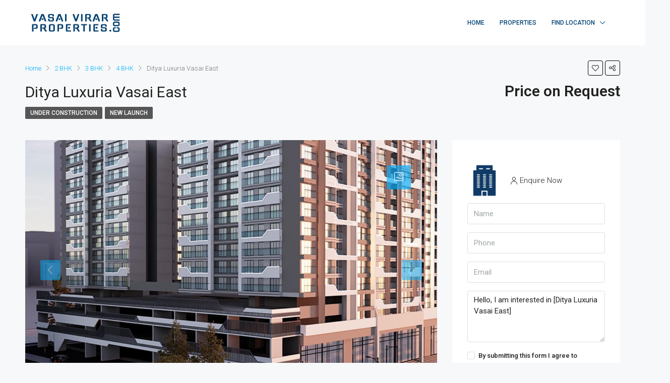

--- FILE ---
content_type: text/html; charset=UTF-8
request_url: https://vasaivirarproperties.com/property/ditya-luxuria-vasai-east/
body_size: 50389
content:
<!doctype html>
<html lang="en-US">
<head>
	<meta charset="UTF-8" />
	<meta name="viewport" content="width=device-width, initial-scale=1.0" />
	<link rel="profile" href="https://gmpg.org/xfn/11" />
    <meta name="format-detection" content="telephone=no">
	<style>
#wpadminbar #wp-admin-bar-wccp_free_top_button .ab-icon:before {
	content: "\f160";
	color: #02CA02;
	top: 3px;
}
#wpadminbar #wp-admin-bar-wccp_free_top_button .ab-icon {
	transform: rotate(45deg);
}
</style>
		<style>.houzez-library-modal-btn {margin-left: 5px;background: #35AAE1;vertical-align: top;font-size: 0 !important;}.houzez-library-modal-btn:before {content: '';width: 16px;height: 16px;background-image: url('https://vasaivirarproperties.com/wp-content/themes/houzez/img/favicon.png');background-position: center;background-size: contain;background-repeat: no-repeat;}#houzez-library-modal .houzez-elementor-template-library-template-name {text-align: right;flex: 1 0 0%;}</style>
	<meta name='robots' content='max-image-preview:large' />

	<!-- This site is optimized with the Yoast SEO Premium plugin v14.2 - https://yoast.com/wordpress/plugins/seo/ -->
	<title>Ditya Luxuria Vasai East | 2 &amp; 3 BHK flats | Price | Location | Floor Plan</title>
	<meta name="description" content="Ditya Luxuria Vasai East | New project in Vasai East | Sepcious Flats with Modern Amenities | MAHARERA Registration Number P99000048699" />
	<meta name="robots" content="index, follow" />
	<meta name="googlebot" content="index, follow, max-snippet:-1, max-image-preview:large, max-video-preview:-1" />
	<meta name="bingbot" content="index, follow, max-snippet:-1, max-image-preview:large, max-video-preview:-1" />
	<link rel="canonical" href="https://vasaivirarproperties.com/property/ditya-luxuria-vasai-east/" />
	<meta property="og:locale" content="en_US" />
	<meta property="og:type" content="article" />
	<meta property="og:title" content="Ditya Luxuria Vasai East | 2 &amp; 3 BHK flats | Price | Location | Floor Plan" />
	<meta property="og:description" content="Ditya Luxuria Vasai East | New project in Vasai East | Sepcious Flats with Modern Amenities | MAHARERA Registration Number P99000048699" />
	<meta property="og:url" content="https://vasaivirarproperties.com/property/ditya-luxuria-vasai-east/" />
	<meta property="og:site_name" content="Vasai Virar Properties" />
	<meta property="article:modified_time" content="2023-07-11T06:54:34+00:00" />
	<meta property="og:image" content="https://vasaivirarproperties.com/wp-content/uploads/2023/06/a1w.jpeg" />
	<meta property="og:image:width" content="1536" />
	<meta property="og:image:height" content="960" />
	<meta name="twitter:card" content="summary_large_image" />
	<script type="application/ld+json" class="yoast-schema-graph">{"@context":"https://schema.org","@graph":[{"@type":"Organization","@id":"https://vasaivirarproperties.com/#organization","name":"VASAI VIRAR PROPERTIES","url":"https://vasaivirarproperties.com/","sameAs":[],"logo":{"@type":"ImageObject","@id":"https://vasaivirarproperties.com/#logo","inLanguage":"en-US","url":"https://vasaivirarproperties.com/wp-content/uploads/2021/10/VVP-logo-2-200x48-1.png","width":200,"height":48,"caption":"VASAI VIRAR PROPERTIES"},"image":{"@id":"https://vasaivirarproperties.com/#logo"}},{"@type":"WebSite","@id":"https://vasaivirarproperties.com/#website","url":"https://vasaivirarproperties.com/","name":"Vasai Virar Properties","description":"Vasai Virar Properties ","publisher":{"@id":"https://vasaivirarproperties.com/#organization"},"potentialAction":[{"@type":"SearchAction","target":"https://vasaivirarproperties.com/?s={search_term_string}","query-input":"required name=search_term_string"}],"inLanguage":"en-US"},{"@type":"ImageObject","@id":"https://vasaivirarproperties.com/property/ditya-luxuria-vasai-east/#primaryimage","inLanguage":"en-US","url":"https://vasaivirarproperties.com/wp-content/uploads/2023/06/a1w.jpeg","width":1536,"height":960,"caption":"Ditya Luxuria Vasai East"},{"@type":"WebPage","@id":"https://vasaivirarproperties.com/property/ditya-luxuria-vasai-east/#webpage","url":"https://vasaivirarproperties.com/property/ditya-luxuria-vasai-east/","name":"Ditya Luxuria Vasai East | 2 & 3 BHK flats | Price | Location | Floor Plan","isPartOf":{"@id":"https://vasaivirarproperties.com/#website"},"primaryImageOfPage":{"@id":"https://vasaivirarproperties.com/property/ditya-luxuria-vasai-east/#primaryimage"},"datePublished":"2023-06-21T07:55:23+00:00","dateModified":"2023-07-11T06:54:34+00:00","description":"Ditya Luxuria Vasai East | New project in Vasai East | Sepcious Flats with Modern Amenities | MAHARERA Registration Number P99000048699","inLanguage":"en-US","potentialAction":[{"@type":"ReadAction","target":["https://vasaivirarproperties.com/property/ditya-luxuria-vasai-east/"]}]}]}</script>
	<!-- / Yoast SEO Premium plugin. -->


<link rel='dns-prefetch' href='//fonts.googleapis.com' />
<link rel='dns-prefetch' href='//www.googletagmanager.com' />
<link rel='dns-prefetch' href='//pagead2.googlesyndication.com' />
<link rel='preconnect' href='https://fonts.gstatic.com' crossorigin />
<link rel="alternate" type="application/rss+xml" title="Vasai Virar Properties  &raquo; Feed" href="https://vasaivirarproperties.com/feed/" />
<link rel="alternate" type="application/rss+xml" title="Vasai Virar Properties  &raquo; Comments Feed" href="https://vasaivirarproperties.com/comments/feed/" />
<script type="text/javascript">
/* <![CDATA[ */
window._wpemojiSettings = {"baseUrl":"https:\/\/s.w.org\/images\/core\/emoji\/15.0.3\/72x72\/","ext":".png","svgUrl":"https:\/\/s.w.org\/images\/core\/emoji\/15.0.3\/svg\/","svgExt":".svg","source":{"concatemoji":"https:\/\/vasaivirarproperties.com\/wp-includes\/js\/wp-emoji-release.min.js?ver=6.6.1"}};
/*! This file is auto-generated */
!function(i,n){var o,s,e;function c(e){try{var t={supportTests:e,timestamp:(new Date).valueOf()};sessionStorage.setItem(o,JSON.stringify(t))}catch(e){}}function p(e,t,n){e.clearRect(0,0,e.canvas.width,e.canvas.height),e.fillText(t,0,0);var t=new Uint32Array(e.getImageData(0,0,e.canvas.width,e.canvas.height).data),r=(e.clearRect(0,0,e.canvas.width,e.canvas.height),e.fillText(n,0,0),new Uint32Array(e.getImageData(0,0,e.canvas.width,e.canvas.height).data));return t.every(function(e,t){return e===r[t]})}function u(e,t,n){switch(t){case"flag":return n(e,"\ud83c\udff3\ufe0f\u200d\u26a7\ufe0f","\ud83c\udff3\ufe0f\u200b\u26a7\ufe0f")?!1:!n(e,"\ud83c\uddfa\ud83c\uddf3","\ud83c\uddfa\u200b\ud83c\uddf3")&&!n(e,"\ud83c\udff4\udb40\udc67\udb40\udc62\udb40\udc65\udb40\udc6e\udb40\udc67\udb40\udc7f","\ud83c\udff4\u200b\udb40\udc67\u200b\udb40\udc62\u200b\udb40\udc65\u200b\udb40\udc6e\u200b\udb40\udc67\u200b\udb40\udc7f");case"emoji":return!n(e,"\ud83d\udc26\u200d\u2b1b","\ud83d\udc26\u200b\u2b1b")}return!1}function f(e,t,n){var r="undefined"!=typeof WorkerGlobalScope&&self instanceof WorkerGlobalScope?new OffscreenCanvas(300,150):i.createElement("canvas"),a=r.getContext("2d",{willReadFrequently:!0}),o=(a.textBaseline="top",a.font="600 32px Arial",{});return e.forEach(function(e){o[e]=t(a,e,n)}),o}function t(e){var t=i.createElement("script");t.src=e,t.defer=!0,i.head.appendChild(t)}"undefined"!=typeof Promise&&(o="wpEmojiSettingsSupports",s=["flag","emoji"],n.supports={everything:!0,everythingExceptFlag:!0},e=new Promise(function(e){i.addEventListener("DOMContentLoaded",e,{once:!0})}),new Promise(function(t){var n=function(){try{var e=JSON.parse(sessionStorage.getItem(o));if("object"==typeof e&&"number"==typeof e.timestamp&&(new Date).valueOf()<e.timestamp+604800&&"object"==typeof e.supportTests)return e.supportTests}catch(e){}return null}();if(!n){if("undefined"!=typeof Worker&&"undefined"!=typeof OffscreenCanvas&&"undefined"!=typeof URL&&URL.createObjectURL&&"undefined"!=typeof Blob)try{var e="postMessage("+f.toString()+"("+[JSON.stringify(s),u.toString(),p.toString()].join(",")+"));",r=new Blob([e],{type:"text/javascript"}),a=new Worker(URL.createObjectURL(r),{name:"wpTestEmojiSupports"});return void(a.onmessage=function(e){c(n=e.data),a.terminate(),t(n)})}catch(e){}c(n=f(s,u,p))}t(n)}).then(function(e){for(var t in e)n.supports[t]=e[t],n.supports.everything=n.supports.everything&&n.supports[t],"flag"!==t&&(n.supports.everythingExceptFlag=n.supports.everythingExceptFlag&&n.supports[t]);n.supports.everythingExceptFlag=n.supports.everythingExceptFlag&&!n.supports.flag,n.DOMReady=!1,n.readyCallback=function(){n.DOMReady=!0}}).then(function(){return e}).then(function(){var e;n.supports.everything||(n.readyCallback(),(e=n.source||{}).concatemoji?t(e.concatemoji):e.wpemoji&&e.twemoji&&(t(e.twemoji),t(e.wpemoji)))}))}((window,document),window._wpemojiSettings);
/* ]]> */
</script>

<style id='wp-emoji-styles-inline-css' type='text/css'>

	img.wp-smiley, img.emoji {
		display: inline !important;
		border: none !important;
		box-shadow: none !important;
		height: 1em !important;
		width: 1em !important;
		margin: 0 0.07em !important;
		vertical-align: -0.1em !important;
		background: none !important;
		padding: 0 !important;
	}
</style>
<link rel='stylesheet' id='wp-block-library-css' href='https://vasaivirarproperties.com/wp-includes/css/dist/block-library/style.min.css?ver=6.6.1' type='text/css' media='all' />
<style id='classic-theme-styles-inline-css' type='text/css'>
/*! This file is auto-generated */
.wp-block-button__link{color:#fff;background-color:#32373c;border-radius:9999px;box-shadow:none;text-decoration:none;padding:calc(.667em + 2px) calc(1.333em + 2px);font-size:1.125em}.wp-block-file__button{background:#32373c;color:#fff;text-decoration:none}
</style>
<style id='global-styles-inline-css' type='text/css'>
:root{--wp--preset--aspect-ratio--square: 1;--wp--preset--aspect-ratio--4-3: 4/3;--wp--preset--aspect-ratio--3-4: 3/4;--wp--preset--aspect-ratio--3-2: 3/2;--wp--preset--aspect-ratio--2-3: 2/3;--wp--preset--aspect-ratio--16-9: 16/9;--wp--preset--aspect-ratio--9-16: 9/16;--wp--preset--color--black: #000000;--wp--preset--color--cyan-bluish-gray: #abb8c3;--wp--preset--color--white: #ffffff;--wp--preset--color--pale-pink: #f78da7;--wp--preset--color--vivid-red: #cf2e2e;--wp--preset--color--luminous-vivid-orange: #ff6900;--wp--preset--color--luminous-vivid-amber: #fcb900;--wp--preset--color--light-green-cyan: #7bdcb5;--wp--preset--color--vivid-green-cyan: #00d084;--wp--preset--color--pale-cyan-blue: #8ed1fc;--wp--preset--color--vivid-cyan-blue: #0693e3;--wp--preset--color--vivid-purple: #9b51e0;--wp--preset--gradient--vivid-cyan-blue-to-vivid-purple: linear-gradient(135deg,rgba(6,147,227,1) 0%,rgb(155,81,224) 100%);--wp--preset--gradient--light-green-cyan-to-vivid-green-cyan: linear-gradient(135deg,rgb(122,220,180) 0%,rgb(0,208,130) 100%);--wp--preset--gradient--luminous-vivid-amber-to-luminous-vivid-orange: linear-gradient(135deg,rgba(252,185,0,1) 0%,rgba(255,105,0,1) 100%);--wp--preset--gradient--luminous-vivid-orange-to-vivid-red: linear-gradient(135deg,rgba(255,105,0,1) 0%,rgb(207,46,46) 100%);--wp--preset--gradient--very-light-gray-to-cyan-bluish-gray: linear-gradient(135deg,rgb(238,238,238) 0%,rgb(169,184,195) 100%);--wp--preset--gradient--cool-to-warm-spectrum: linear-gradient(135deg,rgb(74,234,220) 0%,rgb(151,120,209) 20%,rgb(207,42,186) 40%,rgb(238,44,130) 60%,rgb(251,105,98) 80%,rgb(254,248,76) 100%);--wp--preset--gradient--blush-light-purple: linear-gradient(135deg,rgb(255,206,236) 0%,rgb(152,150,240) 100%);--wp--preset--gradient--blush-bordeaux: linear-gradient(135deg,rgb(254,205,165) 0%,rgb(254,45,45) 50%,rgb(107,0,62) 100%);--wp--preset--gradient--luminous-dusk: linear-gradient(135deg,rgb(255,203,112) 0%,rgb(199,81,192) 50%,rgb(65,88,208) 100%);--wp--preset--gradient--pale-ocean: linear-gradient(135deg,rgb(255,245,203) 0%,rgb(182,227,212) 50%,rgb(51,167,181) 100%);--wp--preset--gradient--electric-grass: linear-gradient(135deg,rgb(202,248,128) 0%,rgb(113,206,126) 100%);--wp--preset--gradient--midnight: linear-gradient(135deg,rgb(2,3,129) 0%,rgb(40,116,252) 100%);--wp--preset--font-size--small: 13px;--wp--preset--font-size--medium: 20px;--wp--preset--font-size--large: 36px;--wp--preset--font-size--x-large: 42px;--wp--preset--spacing--20: 0.44rem;--wp--preset--spacing--30: 0.67rem;--wp--preset--spacing--40: 1rem;--wp--preset--spacing--50: 1.5rem;--wp--preset--spacing--60: 2.25rem;--wp--preset--spacing--70: 3.38rem;--wp--preset--spacing--80: 5.06rem;--wp--preset--shadow--natural: 6px 6px 9px rgba(0, 0, 0, 0.2);--wp--preset--shadow--deep: 12px 12px 50px rgba(0, 0, 0, 0.4);--wp--preset--shadow--sharp: 6px 6px 0px rgba(0, 0, 0, 0.2);--wp--preset--shadow--outlined: 6px 6px 0px -3px rgba(255, 255, 255, 1), 6px 6px rgba(0, 0, 0, 1);--wp--preset--shadow--crisp: 6px 6px 0px rgba(0, 0, 0, 1);}:where(.is-layout-flex){gap: 0.5em;}:where(.is-layout-grid){gap: 0.5em;}body .is-layout-flex{display: flex;}.is-layout-flex{flex-wrap: wrap;align-items: center;}.is-layout-flex > :is(*, div){margin: 0;}body .is-layout-grid{display: grid;}.is-layout-grid > :is(*, div){margin: 0;}:where(.wp-block-columns.is-layout-flex){gap: 2em;}:where(.wp-block-columns.is-layout-grid){gap: 2em;}:where(.wp-block-post-template.is-layout-flex){gap: 1.25em;}:where(.wp-block-post-template.is-layout-grid){gap: 1.25em;}.has-black-color{color: var(--wp--preset--color--black) !important;}.has-cyan-bluish-gray-color{color: var(--wp--preset--color--cyan-bluish-gray) !important;}.has-white-color{color: var(--wp--preset--color--white) !important;}.has-pale-pink-color{color: var(--wp--preset--color--pale-pink) !important;}.has-vivid-red-color{color: var(--wp--preset--color--vivid-red) !important;}.has-luminous-vivid-orange-color{color: var(--wp--preset--color--luminous-vivid-orange) !important;}.has-luminous-vivid-amber-color{color: var(--wp--preset--color--luminous-vivid-amber) !important;}.has-light-green-cyan-color{color: var(--wp--preset--color--light-green-cyan) !important;}.has-vivid-green-cyan-color{color: var(--wp--preset--color--vivid-green-cyan) !important;}.has-pale-cyan-blue-color{color: var(--wp--preset--color--pale-cyan-blue) !important;}.has-vivid-cyan-blue-color{color: var(--wp--preset--color--vivid-cyan-blue) !important;}.has-vivid-purple-color{color: var(--wp--preset--color--vivid-purple) !important;}.has-black-background-color{background-color: var(--wp--preset--color--black) !important;}.has-cyan-bluish-gray-background-color{background-color: var(--wp--preset--color--cyan-bluish-gray) !important;}.has-white-background-color{background-color: var(--wp--preset--color--white) !important;}.has-pale-pink-background-color{background-color: var(--wp--preset--color--pale-pink) !important;}.has-vivid-red-background-color{background-color: var(--wp--preset--color--vivid-red) !important;}.has-luminous-vivid-orange-background-color{background-color: var(--wp--preset--color--luminous-vivid-orange) !important;}.has-luminous-vivid-amber-background-color{background-color: var(--wp--preset--color--luminous-vivid-amber) !important;}.has-light-green-cyan-background-color{background-color: var(--wp--preset--color--light-green-cyan) !important;}.has-vivid-green-cyan-background-color{background-color: var(--wp--preset--color--vivid-green-cyan) !important;}.has-pale-cyan-blue-background-color{background-color: var(--wp--preset--color--pale-cyan-blue) !important;}.has-vivid-cyan-blue-background-color{background-color: var(--wp--preset--color--vivid-cyan-blue) !important;}.has-vivid-purple-background-color{background-color: var(--wp--preset--color--vivid-purple) !important;}.has-black-border-color{border-color: var(--wp--preset--color--black) !important;}.has-cyan-bluish-gray-border-color{border-color: var(--wp--preset--color--cyan-bluish-gray) !important;}.has-white-border-color{border-color: var(--wp--preset--color--white) !important;}.has-pale-pink-border-color{border-color: var(--wp--preset--color--pale-pink) !important;}.has-vivid-red-border-color{border-color: var(--wp--preset--color--vivid-red) !important;}.has-luminous-vivid-orange-border-color{border-color: var(--wp--preset--color--luminous-vivid-orange) !important;}.has-luminous-vivid-amber-border-color{border-color: var(--wp--preset--color--luminous-vivid-amber) !important;}.has-light-green-cyan-border-color{border-color: var(--wp--preset--color--light-green-cyan) !important;}.has-vivid-green-cyan-border-color{border-color: var(--wp--preset--color--vivid-green-cyan) !important;}.has-pale-cyan-blue-border-color{border-color: var(--wp--preset--color--pale-cyan-blue) !important;}.has-vivid-cyan-blue-border-color{border-color: var(--wp--preset--color--vivid-cyan-blue) !important;}.has-vivid-purple-border-color{border-color: var(--wp--preset--color--vivid-purple) !important;}.has-vivid-cyan-blue-to-vivid-purple-gradient-background{background: var(--wp--preset--gradient--vivid-cyan-blue-to-vivid-purple) !important;}.has-light-green-cyan-to-vivid-green-cyan-gradient-background{background: var(--wp--preset--gradient--light-green-cyan-to-vivid-green-cyan) !important;}.has-luminous-vivid-amber-to-luminous-vivid-orange-gradient-background{background: var(--wp--preset--gradient--luminous-vivid-amber-to-luminous-vivid-orange) !important;}.has-luminous-vivid-orange-to-vivid-red-gradient-background{background: var(--wp--preset--gradient--luminous-vivid-orange-to-vivid-red) !important;}.has-very-light-gray-to-cyan-bluish-gray-gradient-background{background: var(--wp--preset--gradient--very-light-gray-to-cyan-bluish-gray) !important;}.has-cool-to-warm-spectrum-gradient-background{background: var(--wp--preset--gradient--cool-to-warm-spectrum) !important;}.has-blush-light-purple-gradient-background{background: var(--wp--preset--gradient--blush-light-purple) !important;}.has-blush-bordeaux-gradient-background{background: var(--wp--preset--gradient--blush-bordeaux) !important;}.has-luminous-dusk-gradient-background{background: var(--wp--preset--gradient--luminous-dusk) !important;}.has-pale-ocean-gradient-background{background: var(--wp--preset--gradient--pale-ocean) !important;}.has-electric-grass-gradient-background{background: var(--wp--preset--gradient--electric-grass) !important;}.has-midnight-gradient-background{background: var(--wp--preset--gradient--midnight) !important;}.has-small-font-size{font-size: var(--wp--preset--font-size--small) !important;}.has-medium-font-size{font-size: var(--wp--preset--font-size--medium) !important;}.has-large-font-size{font-size: var(--wp--preset--font-size--large) !important;}.has-x-large-font-size{font-size: var(--wp--preset--font-size--x-large) !important;}
:where(.wp-block-post-template.is-layout-flex){gap: 1.25em;}:where(.wp-block-post-template.is-layout-grid){gap: 1.25em;}
:where(.wp-block-columns.is-layout-flex){gap: 2em;}:where(.wp-block-columns.is-layout-grid){gap: 2em;}
:root :where(.wp-block-pullquote){font-size: 1.5em;line-height: 1.6;}
</style>
<link rel='stylesheet' id='bootstrap-css' href='https://vasaivirarproperties.com/wp-content/themes/houzez/css/bootstrap.min.css?ver=4.5.0' type='text/css' media='all' />
<link rel='stylesheet' id='bootstrap-select-css' href='https://vasaivirarproperties.com/wp-content/themes/houzez/css/bootstrap-select.min.css?ver=1.13.18' type='text/css' media='all' />
<link rel='stylesheet' id='font-awesome-5-all-css' href='https://vasaivirarproperties.com/wp-content/themes/houzez/css/font-awesome/css/all.min.css?ver=5.14.0' type='text/css' media='all' />
<link rel='stylesheet' id='houzez-icons-css' href='https://vasaivirarproperties.com/wp-content/themes/houzez/css/icons.css?ver=2.8.4.2' type='text/css' media='all' />
<link rel='stylesheet' id='lightslider-css' href='https://vasaivirarproperties.com/wp-content/themes/houzez/css/lightslider.css?ver=1.1.3' type='text/css' media='all' />
<link rel='stylesheet' id='slick-min-css' href='https://vasaivirarproperties.com/wp-content/themes/houzez/css/slick-min.css?ver=2.8.4.2' type='text/css' media='all' />
<link rel='stylesheet' id='slick-theme-min-css' href='https://vasaivirarproperties.com/wp-content/themes/houzez/css/slick-theme-min.css?ver=2.8.4.2' type='text/css' media='all' />
<link rel='stylesheet' id='jquery-ui-css' href='https://vasaivirarproperties.com/wp-content/themes/houzez/css/jquery-ui.min.css?ver=1.12.1' type='text/css' media='all' />
<link rel='stylesheet' id='bootstrap-datepicker-css' href='https://vasaivirarproperties.com/wp-content/themes/houzez/css/bootstrap-datepicker.min.css?ver=1.8.0' type='text/css' media='all' />
<link rel='stylesheet' id='houzez-main-css' href='https://vasaivirarproperties.com/wp-content/themes/houzez/css/main.css?ver=2.8.4.2' type='text/css' media='all' />
<link rel='stylesheet' id='houzez-styling-options-css' href='https://vasaivirarproperties.com/wp-content/themes/houzez/css/styling-options.css?ver=2.8.4.2' type='text/css' media='all' />
<link rel='stylesheet' id='houzez-style-css' href='https://vasaivirarproperties.com/wp-content/themes/houzez/style.css?ver=2.8.4.2' type='text/css' media='all' />
<style id='houzez-style-inline-css' type='text/css'>

        @media (min-width: 1200px) {
          .container {
              max-width: 1210px;
          }
        }
        body {
            font-family: Roboto;
            font-size: 15px;
            font-weight: 300;
            line-height: 25px;
            text-transform: none;
        }
        .main-nav,
        .dropdown-menu,
        .login-register,
        .btn.btn-create-listing,
        .logged-in-nav,
        .btn-phone-number {
          font-family: Roboto;
          font-size: 12px;
          font-weight: 500;
          text-align: left;
          text-transform: uppercase;
        }

        .btn,
        .form-control,
        .bootstrap-select .text,
        .sort-by-title,
        .woocommerce ul.products li.product .button {
          font-family: Roboto;
          font-size: 15px; 
        }
        
        h1, h2, h3, h4, h5, h6, .item-title {
          font-family: Roboto;
          font-weight: 400;
          text-transform: capitalize;
        }

        .post-content-wrap h1, .post-content-wrap h2, .post-content-wrap h3, .post-content-wrap h4, .post-content-wrap h5, .post-content-wrap h6 {
          font-weight: 400;
          text-transform: capitalize;
          text-align: inherit; 
        }

        .top-bar-wrap {
            font-family: Roboto;
            font-size: 15px;
            font-weight: 300;
            line-height: 25px;
            text-align: left;
            text-transform: none;   
        }
        .footer-wrap {
            font-family: Roboto;
            font-size: 14px;
            font-weight: 300;
            line-height: 25px;
            text-align: left;
            text-transform: none;
        }
        
        .header-v1 .header-inner-wrap,
        .header-v1 .navbar-logged-in-wrap {
            line-height: 60px;
            height: 60px; 
        }
        .header-v2 .header-top .navbar {
          height: 110px; 
        }

        .header-v2 .header-bottom .header-inner-wrap,
        .header-v2 .header-bottom .navbar-logged-in-wrap {
          line-height: 54px;
          height: 54px; 
        }

        .header-v3 .header-top .header-inner-wrap,
        .header-v3 .header-top .header-contact-wrap {
          height: 80px;
          line-height: 80px; 
        }
        .header-v3 .header-bottom .header-inner-wrap,
        .header-v3 .header-bottom .navbar-logged-in-wrap {
          line-height: 54px;
          height: 54px; 
        }
        .header-v4 .header-inner-wrap,
        .header-v4 .navbar-logged-in-wrap {
          line-height: 90px;
          height: 90px; 
        }
        .header-v5 .header-top .header-inner-wrap,
        .header-v5 .header-top .navbar-logged-in-wrap {
          line-height: 110px;
          height: 110px; 
        }
        .header-v5 .header-bottom .header-inner-wrap {
          line-height: 54px;
          height: 54px; 
        }
        .header-v6 .header-inner-wrap,
        .header-v6 .navbar-logged-in-wrap {
          height: 60px;
          line-height: 60px; 
        }
        @media (min-width: 1200px) {
            .header-v5 .header-top .container {
                max-width: 1170px;
            }
        }
    
      body,
      .main-wrap,
      .fw-property-documents-wrap h3 span, 
      .fw-property-details-wrap h3 span {
        background-color: #f7f8f9; 
      }
      .houzez-main-wrap-v2, .main-wrap.agent-detail-page-v2 {
        background-color: #ffffff;
      }

       body,
      .form-control,
      .bootstrap-select .text,
      .item-title a,
      .listing-tabs .nav-tabs .nav-link,
      .item-wrap-v2 .item-amenities li span,
      .item-wrap-v2 .item-amenities li:before,
      .item-parallax-wrap .item-price-wrap,
      .list-view .item-body .item-price-wrap,
      .property-slider-item .item-price-wrap,
      .page-title-wrap .item-price-wrap,
      .agent-information .agent-phone span a,
      .property-overview-wrap ul li strong,
      .mobile-property-title .item-price-wrap .item-price,
      .fw-property-features-left li a,
      .lightbox-content-wrap .item-price-wrap,
      .blog-post-item-v1 .blog-post-title h3 a,
      .blog-post-content-widget h4 a,
      .property-item-widget .right-property-item-widget-wrap .item-price-wrap,
      .login-register-form .modal-header .login-register-tabs .nav-link.active,
      .agent-list-wrap .agent-list-content h2 a,
      .agent-list-wrap .agent-list-contact li a,
      .agent-contacts-wrap li a,
      .menu-edit-property li a,
      .statistic-referrals-list li a,
      .chart-nav .nav-pills .nav-link,
      .dashboard-table-properties td .property-payment-status,
      .dashboard-mobile-edit-menu-wrap .bootstrap-select > .dropdown-toggle.bs-placeholder,
      .payment-method-block .radio-tab .control-text,
      .post-title-wrap h2 a,
      .lead-nav-tab.nav-pills .nav-link,
      .deals-nav-tab.nav-pills .nav-link,
      .btn-light-grey-outlined:hover,
      button:not(.bs-placeholder) .filter-option-inner-inner,
      .fw-property-floor-plans-wrap .floor-plans-tabs a,
      .products > .product > .item-body > a,
      .woocommerce ul.products li.product .price,
      .woocommerce div.product p.price, 
      .woocommerce div.product span.price,
      .woocommerce #reviews #comments ol.commentlist li .meta,
      .woocommerce-MyAccount-navigation ul li a,
      .activitiy-item-close-button a,
      .property-section-wrap li a {
       color: #222222; 
     }


    
      a,
      a:hover,
      a:active,
      a:focus,
      .primary-text,
      .btn-clear,
      .btn-apply,
      .btn-primary-outlined,
      .btn-primary-outlined:before,
      .item-title a:hover,
      .sort-by .bootstrap-select .bs-placeholder,
      .sort-by .bootstrap-select > .btn,
      .sort-by .bootstrap-select > .btn:active,
      .page-link,
      .page-link:hover,
      .accordion-title:before,
      .blog-post-content-widget h4 a:hover,
      .agent-list-wrap .agent-list-content h2 a:hover,
      .agent-list-wrap .agent-list-contact li a:hover,
      .agent-contacts-wrap li a:hover,
      .agent-nav-wrap .nav-pills .nav-link,
      .dashboard-side-menu-wrap .side-menu-dropdown a.active,
      .menu-edit-property li a.active,
      .menu-edit-property li a:hover,
      .dashboard-statistic-block h3 .fa,
      .statistic-referrals-list li a:hover,
      .chart-nav .nav-pills .nav-link.active,
      .board-message-icon-wrap.active,
      .post-title-wrap h2 a:hover,
      .listing-switch-view .switch-btn.active,
      .item-wrap-v6 .item-price-wrap,
      .listing-v6 .list-view .item-body .item-price-wrap,
      .woocommerce nav.woocommerce-pagination ul li a, 
      .woocommerce nav.woocommerce-pagination ul li span,
      .woocommerce-MyAccount-navigation ul li a:hover,
      .property-schedule-tour-form-wrap .control input:checked ~ .control__indicator,
      .property-schedule-tour-form-wrap .control:hover,
      .property-walkscore-wrap-v2 .score-details .houzez-icon,
      .login-register .btn-icon-login-register + .dropdown-menu a,
      .activitiy-item-close-button a:hover,
      .property-section-wrap li a:hover,
      .agent-detail-page-v2 .agent-nav-wrap .nav-link.active {
        color: #00aeff; 
      }
      
      .agent-list-position a {
        color: #00aeff; 
      }

      .control input:checked ~ .control__indicator,
      .top-banner-wrap .nav-pills .nav-link,
      .btn-primary-outlined:hover,
      .page-item.active .page-link,
      .slick-prev:hover,
      .slick-prev:focus,
      .slick-next:hover,
      .slick-next:focus,
      .mobile-property-tools .nav-pills .nav-link.active,
      .login-register-form .modal-header,
      .agent-nav-wrap .nav-pills .nav-link.active,
      .board-message-icon-wrap .notification-circle,
      .primary-label,
      .fc-event, .fc-event-dot,
      .compare-table .table-hover > tbody > tr:hover,
      .post-tag,
      .datepicker table tr td.active.active,
      .datepicker table tr td.active.disabled,
      .datepicker table tr td.active.disabled.active,
      .datepicker table tr td.active.disabled.disabled,
      .datepicker table tr td.active.disabled:active,
      .datepicker table tr td.active.disabled:hover,
      .datepicker table tr td.active.disabled:hover.active,
      .datepicker table tr td.active.disabled:hover.disabled,
      .datepicker table tr td.active.disabled:hover:active,
      .datepicker table tr td.active.disabled:hover:hover,
      .datepicker table tr td.active.disabled:hover[disabled],
      .datepicker table tr td.active.disabled[disabled],
      .datepicker table tr td.active:active,
      .datepicker table tr td.active:hover,
      .datepicker table tr td.active:hover.active,
      .datepicker table tr td.active:hover.disabled,
      .datepicker table tr td.active:hover:active,
      .datepicker table tr td.active:hover:hover,
      .datepicker table tr td.active:hover[disabled],
      .datepicker table tr td.active[disabled],
      .ui-slider-horizontal .ui-slider-range,
      .btn-bubble {
        background-color: #00aeff; 
      }

      .control input:checked ~ .control__indicator,
      .btn-primary-outlined,
      .page-item.active .page-link,
      .mobile-property-tools .nav-pills .nav-link.active,
      .agent-nav-wrap .nav-pills .nav-link,
      .agent-nav-wrap .nav-pills .nav-link.active,
      .chart-nav .nav-pills .nav-link.active,
      .dashaboard-snake-nav .step-block.active,
      .fc-event,
      .fc-event-dot,
      .property-schedule-tour-form-wrap .control input:checked ~ .control__indicator,
      .agent-detail-page-v2 .agent-nav-wrap .nav-link.active {
        border-color: #00aeff; 
      }

      .slick-arrow:hover {
        background-color: rgba(0, 174, 255, 0.65); 
      }

      .slick-arrow {
        background-color: #00aeff; 
      }

      .property-banner .nav-pills .nav-link.active {
        background-color: rgba(0, 174, 255, 0.65) !important; 
      }

      .property-navigation-wrap a.active {
        color: #00aeff;
        -webkit-box-shadow: inset 0 -3px #00aeff;
        box-shadow: inset 0 -3px #00aeff; 
      }

      .btn-primary,
      .fc-button-primary,
      .woocommerce nav.woocommerce-pagination ul li a:focus, 
      .woocommerce nav.woocommerce-pagination ul li a:hover, 
      .woocommerce nav.woocommerce-pagination ul li span.current {
        color: #fff;
        background-color: #00aeff;
        border-color: #00aeff; 
      }
      .btn-primary:focus, .btn-primary:focus:active,
      .fc-button-primary:focus,
      .fc-button-primary:focus:active {
        color: #fff;
        background-color: #00aeff;
        border-color: #00aeff; 
      }
      .btn-primary:hover,
      .fc-button-primary:hover {
        color: #fff;
        background-color: #33beff;
        border-color: #33beff; 
      }
      .btn-primary:active, 
      .btn-primary:not(:disabled):not(:disabled):active,
      .fc-button-primary:active,
      .fc-button-primary:not(:disabled):not(:disabled):active {
        color: #fff;
        background-color: #33beff;
        border-color: #33beff; 
      }

      .btn-secondary,
      .woocommerce span.onsale,
      .woocommerce ul.products li.product .button,
      .woocommerce #respond input#submit.alt, 
      .woocommerce a.button.alt, 
      .woocommerce button.button.alt, 
      .woocommerce input.button.alt,
      .woocommerce #review_form #respond .form-submit input,
      .woocommerce #respond input#submit, 
      .woocommerce a.button, 
      .woocommerce button.button, 
      .woocommerce input.button {
        color: #fff;
        background-color: #28a745;
        border-color: #28a745; 
      }
      .woocommerce ul.products li.product .button:focus,
      .woocommerce ul.products li.product .button:active,
      .woocommerce #respond input#submit.alt:focus, 
      .woocommerce a.button.alt:focus, 
      .woocommerce button.button.alt:focus, 
      .woocommerce input.button.alt:focus,
      .woocommerce #respond input#submit.alt:active, 
      .woocommerce a.button.alt:active, 
      .woocommerce button.button.alt:active, 
      .woocommerce input.button.alt:active,
      .woocommerce #review_form #respond .form-submit input:focus,
      .woocommerce #review_form #respond .form-submit input:active,
      .woocommerce #respond input#submit:active, 
      .woocommerce a.button:active, 
      .woocommerce button.button:active, 
      .woocommerce input.button:active,
      .woocommerce #respond input#submit:focus, 
      .woocommerce a.button:focus, 
      .woocommerce button.button:focus, 
      .woocommerce input.button:focus {
        color: #fff;
        background-color: #28a745;
        border-color: #28a745; 
      }
      .btn-secondary:hover,
      .woocommerce ul.products li.product .button:hover,
      .woocommerce #respond input#submit.alt:hover, 
      .woocommerce a.button.alt:hover, 
      .woocommerce button.button.alt:hover, 
      .woocommerce input.button.alt:hover,
      .woocommerce #review_form #respond .form-submit input:hover,
      .woocommerce #respond input#submit:hover, 
      .woocommerce a.button:hover, 
      .woocommerce button.button:hover, 
      .woocommerce input.button:hover {
        color: #fff;
        background-color: #34ce57;
        border-color: #34ce57; 
      }
      .btn-secondary:active, 
      .btn-secondary:not(:disabled):not(:disabled):active {
        color: #fff;
        background-color: #34ce57;
        border-color: #34ce57; 
      }

      .btn-primary-outlined {
        color: #00aeff;
        background-color: transparent;
        border-color: #00aeff; 
      }
      .btn-primary-outlined:focus, .btn-primary-outlined:focus:active {
        color: #00aeff;
        background-color: transparent;
        border-color: #00aeff; 
      }
      .btn-primary-outlined:hover {
        color: #fff;
        background-color: #33beff;
        border-color: #33beff; 
      }
      .btn-primary-outlined:active, .btn-primary-outlined:not(:disabled):not(:disabled):active {
        color: #00aeff;
        background-color: rgba(26, 26, 26, 0);
        border-color: #33beff; 
      }

      .btn-secondary-outlined {
        color: #28a745;
        background-color: transparent;
        border-color: #28a745; 
      }
      .btn-secondary-outlined:focus, .btn-secondary-outlined:focus:active {
        color: #28a745;
        background-color: transparent;
        border-color: #28a745; 
      }
      .btn-secondary-outlined:hover {
        color: #fff;
        background-color: #34ce57;
        border-color: #34ce57; 
      }
      .btn-secondary-outlined:active, .btn-secondary-outlined:not(:disabled):not(:disabled):active {
        color: #28a745;
        background-color: rgba(26, 26, 26, 0);
        border-color: #34ce57; 
      }

      .btn-call {
        color: #28a745;
        background-color: transparent;
        border-color: #28a745; 
      }
      .btn-call:focus, .btn-call:focus:active {
        color: #28a745;
        background-color: transparent;
        border-color: #28a745; 
      }
      .btn-call:hover {
        color: #28a745;
        background-color: rgba(26, 26, 26, 0);
        border-color: #34ce57; 
      }
      .btn-call:active, .btn-call:not(:disabled):not(:disabled):active {
        color: #28a745;
        background-color: rgba(26, 26, 26, 0);
        border-color: #34ce57; 
      }
      .icon-delete .btn-loader:after{
          border-color: #00aeff transparent #00aeff transparent
      }
    
      .header-v1 {
        background-color: #004274;
        border-bottom: 1px solid #004274; 
      }

      .header-v1 a.nav-link {
        color: #FFFFFF; 
      }

      .header-v1 a.nav-link:hover,
      .header-v1 a.nav-link:active {
        color: #00aeff;
        background-color: rgba(0, 174, 255, 0.1); 
      }
      .header-desktop .main-nav .nav-link {
          letter-spacing: 0px;
      }
    
      .header-v2 .header-top,
      .header-v5 .header-top,
      .header-v2 .header-contact-wrap {
        background-color: #ffffff; 
      }

      .header-v2 .header-bottom, 
      .header-v5 .header-bottom {
        background-color: #004274;
      }

      .header-v2 .header-contact-wrap .header-contact-right, .header-v2 .header-contact-wrap .header-contact-right a, .header-contact-right a:hover, header-contact-right a:active {
        color: #004274; 
      }

      .header-v2 .header-contact-left {
        color: #004274; 
      }

      .header-v2 .header-bottom,
      .header-v2 .navbar-nav > li,
      .header-v2 .navbar-nav > li:first-of-type,
      .header-v5 .header-bottom,
      .header-v5 .navbar-nav > li,
      .header-v5 .navbar-nav > li:first-of-type {
        border-color: rgba(0, 174, 255, 0.2);
      }

      .header-v2 a.nav-link,
      .header-v5 a.nav-link {
        color: #ffffff; 
      }

      .header-v2 a.nav-link:hover,
      .header-v2 a.nav-link:active,
      .header-v5 a.nav-link:hover,
      .header-v5 a.nav-link:active {
        color: #00aeff;
        background-color: rgba(0, 174, 255, 0.1); 
      }

      .header-v2 .header-contact-right a:hover, 
      .header-v2 .header-contact-right a:active,
      .header-v3 .header-contact-right a:hover, 
      .header-v3 .header-contact-right a:active {
        background-color: transparent;
      }

      .header-v2 .header-social-icons a,
      .header-v5 .header-social-icons a {
        color: #004274; 
      }
    
      .header-v3 .header-top {
        background-color: #004274; 
      }

      .header-v3 .header-bottom {
        background-color: #004274; 
      }

      .header-v3 .header-contact,
      .header-v3-mobile {
        background-color: #00aeff;
        color: #ffffff; 
      }

      .header-v3 .header-bottom,
      .header-v3 .login-register,
      .header-v3 .navbar-nav > li,
      .header-v3 .navbar-nav > li:first-of-type {
        border-color: rgba(0, 174, 239, 0.2); 
      }

      .header-v3 a.nav-link, 
      .header-v3 .header-contact-right a:hover, .header-v3 .header-contact-right a:active {
        color: #FFFFFF; 
      }

      .header-v3 a.nav-link:hover,
      .header-v3 a.nav-link:active {
        color: #00aeff;
        background-color: rgba(0, 174, 255, 0.1); 
      }

      .header-v3 .header-social-icons a {
        color: #004274; 
      }
    
      .header-v4 {
        background-color: #ffffff; 
      }

      .header-v4 a.nav-link {
        color: #004274; 
      }

      .header-v4 a.nav-link:hover,
      .header-v4 a.nav-link:active {
        color: #00aeef;
        background-color: rgba(0,174,255,0.99); 
      }
    
      .header-v6 .header-top {
        background-color: #004274; 
      }

      .header-v6 a.nav-link {
        color: #FFFFFF; 
      }

      .header-v6 a.nav-link:hover,
      .header-v6 a.nav-link:active {
        color: #00aeff;
        background-color: rgba(0, 174, 255, 0.1); 
      }

      .header-v6 .header-social-icons a {
        color: #FFFFFF; 
      }
    
      .header-mobile {
        background-color: #004274; 
      }
      .header-mobile .toggle-button-left,
      .header-mobile .toggle-button-right {
        color: #FFFFFF; 
      }

      .nav-mobile .logged-in-nav a,
      .nav-mobile .main-nav,
      .nav-mobile .navi-login-register {
        background-color: #ffffff; 
      }

      .nav-mobile .logged-in-nav a,
      .nav-mobile .main-nav .nav-item .nav-item a,
      .nav-mobile .main-nav .nav-item a,
      .navi-login-register .main-nav .nav-item a {
        color: #004274;
        border-bottom: 1px solid #dce0e0;
        background-color: #ffffff;
      }

      .nav-mobile .btn-create-listing,
      .navi-login-register .btn-create-listing {
        color: #fff;
        border: 1px solid #00aeff;
        background-color: #00aeff; 
      }

      .nav-mobile .btn-create-listing:hover, .nav-mobile .btn-create-listing:active,
      .navi-login-register .btn-create-listing:hover,
      .navi-login-register .btn-create-listing:active {
        color: #fff;
        border: 1px solid #00aeff;
        background-color: rgba(0, 174, 255, 0.65); 
      }
    
      .header-transparent-wrap .header-v4 {
        background-color: transparent;
        border-bottom: 1px solid rgba(255, 255, 255, 0.3); 
      }

      .header-transparent-wrap .header-v4 a {
        color: #004274; 
      }

      .header-transparent-wrap .header-v4 a:hover,
      .header-transparent-wrap .header-v4 a:active {
        color: #004274;
        background-color: rgba(255, 255, 255, 0.1); 
      }
    
      .main-nav .navbar-nav .nav-item .dropdown-menu,
      .login-register .login-register-nav li .dropdown-menu {
        background-color: rgba(255,255,255,0.95); 
      }

      .login-register .login-register-nav li .dropdown-menu:before {
          border-left-color: rgba(255,255,255,0.95);
          border-top-color: rgba(255,255,255,0.95);
      }

      .main-nav .navbar-nav .nav-item .nav-item a,
      .login-register .login-register-nav li .dropdown-menu .nav-item a {
        color: #222222;
        border-bottom: 1px solid #dce0e0; 
      }

      .main-nav .navbar-nav .nav-item .nav-item a:hover,
      .main-nav .navbar-nav .nav-item .nav-item a:active,
      .login-register .login-register-nav li .dropdown-menu .nav-item a:hover {
        color: #00aeff; 
      }
      .main-nav .navbar-nav .nav-item .nav-item a:hover,
      .main-nav .navbar-nav .nav-item .nav-item a:active,
      .login-register .login-register-nav li .dropdown-menu .nav-item a:hover {
          background-color: rgba(0, 174, 255, 0.1);
      }
    
      .header-main-wrap .btn-create-listing {
        color: #ffffff;
        border: 1px solid #00aeff;
        background-color: #00aeff; 
      }

      .header-main-wrap .btn-create-listing:hover,
      .header-main-wrap .btn-create-listing:active {
        color: rgba(255, 255, 255, 0.99);
        border: 1px solid #00aeff;
        background-color: rgba(0, 174, 255, 0.65); 
      }
    
      .header-transparent-wrap .header-v4 .btn-create-listing {
        color: #ffffff;
        border: 1px solid #ffffff;
        background-color: rgba(255, 255, 255, 0.2); 
      }

      .header-transparent-wrap .header-v4 .btn-create-listing:hover,
      .header-transparent-wrap .header-v4 .btn-create-listing:active {
        color: rgba(255,255,255,1);
        border: 1px solid #00AEEF;
        background-color: rgba(0, 174, 255, 0.65); 
      }
    
      .header-transparent-wrap .logged-in-nav a,
      .logged-in-nav a {
        color: #004274;
        border-color: #dce0e0;
        background-color: #FFFFFF; 
      }

      .header-transparent-wrap .logged-in-nav a:hover,
      .header-transparent-wrap .logged-in-nav a:active,
      .logged-in-nav a:hover,
      .logged-in-nav a:active {
        color: #00aeff;
        background-color: rgba(0, 174, 255, 0.1);
        border-color: #dce0e0; 
      }
    
      .form-control::-webkit-input-placeholder,
      .search-banner-wrap ::-webkit-input-placeholder,
      .advanced-search ::-webkit-input-placeholder,
      .advanced-search-banner-wrap ::-webkit-input-placeholder,
      .overlay-search-advanced-module ::-webkit-input-placeholder {
        color: #a1a7a8; 
      }
      .bootstrap-select > .dropdown-toggle.bs-placeholder, 
      .bootstrap-select > .dropdown-toggle.bs-placeholder:active, 
      .bootstrap-select > .dropdown-toggle.bs-placeholder:focus, 
      .bootstrap-select > .dropdown-toggle.bs-placeholder:hover {
        color: #a1a7a8; 
      }
      .form-control::placeholder,
      .search-banner-wrap ::-webkit-input-placeholder,
      .advanced-search ::-webkit-input-placeholder,
      .advanced-search-banner-wrap ::-webkit-input-placeholder,
      .overlay-search-advanced-module ::-webkit-input-placeholder {
        color: #a1a7a8; 
      }

      .search-banner-wrap ::-moz-placeholder,
      .advanced-search ::-moz-placeholder,
      .advanced-search-banner-wrap ::-moz-placeholder,
      .overlay-search-advanced-module ::-moz-placeholder {
        color: #a1a7a8; 
      }

      .search-banner-wrap :-ms-input-placeholder,
      .advanced-search :-ms-input-placeholder,
      .advanced-search-banner-wrap ::-ms-input-placeholder,
      .overlay-search-advanced-module ::-ms-input-placeholder {
        color: #a1a7a8; 
      }

      .search-banner-wrap :-moz-placeholder,
      .advanced-search :-moz-placeholder,
      .advanced-search-banner-wrap :-moz-placeholder,
      .overlay-search-advanced-module :-moz-placeholder {
        color: #a1a7a8; 
      }

      .advanced-search .form-control,
      .advanced-search .bootstrap-select > .btn,
      .location-trigger,
      .vertical-search-wrap .form-control,
      .vertical-search-wrap .bootstrap-select > .btn,
      .step-search-wrap .form-control,
      .step-search-wrap .bootstrap-select > .btn,
      .advanced-search-banner-wrap .form-control,
      .advanced-search-banner-wrap .bootstrap-select > .btn,
      .search-banner-wrap .form-control,
      .search-banner-wrap .bootstrap-select > .btn,
      .overlay-search-advanced-module .form-control,
      .overlay-search-advanced-module .bootstrap-select > .btn,
      .advanced-search-v2 .advanced-search-btn,
      .advanced-search-v2 .advanced-search-btn:hover {
        border-color: #dce0e0; 
      }

      .advanced-search-nav,
      .search-expandable,
      .overlay-search-advanced-module {
        background-color: #004274; 
      }
      .btn-search {
        color: #ffffff;
        background-color: #00aeef;
        border-color: #00aeef;
      }
      .btn-search:hover, .btn-search:active  {
        color: #ffffff;
        background-color: #3ec0ef;
        border-color: #3ec0ef;
      }
      .advanced-search-btn {
        color: #ffffff;
        background-color: #004274;
        border-color: #004274; 
      }
      .advanced-search-btn:hover, .advanced-search-btn:active {
        color: #3ec0ef;
        background-color: #004274;
        border-color: #004274; 
      }
      .advanced-search-btn:focus {
        color: #ffffff;
        background-color: #004274;
        border-color: #004274; 
      }
      .search-expandable-label {
        color: #ffffff;
        background-color: #00aeff;
      }
      .advanced-search-nav {
        padding-top: 10px;
        padding-bottom: 10px;
      }
      .features-list-wrap .control--checkbox,
      .features-list-wrap .control--radio,
      .range-text, 
      .features-list-wrap .control--checkbox, 
      .features-list-wrap .btn-features-list, 
      .overlay-search-advanced-module .search-title, 
      .overlay-search-advanced-module .overlay-search-module-close {
          color: #FFFFFF;
      }
      .advanced-search-half-map {
        background-color: #FFFFFF; 
      }
      .advanced-search-half-map .range-text, 
      .advanced-search-half-map .features-list-wrap .control--checkbox, 
      .advanced-search-half-map .features-list-wrap .btn-features-list {
          color: #222222;
      }
    
      .save-search-btn {
          border-color: #28a745 ;
          background-color: #28a745 ;
          color: #ffffff ;
      }
      .save-search-btn:hover,
      .save-search-btn:active {
          border-color: #28a745;
          background-color: #28a745 ;
          color: #ffffff ;
      }
    .label-featured {
      background-color: #77c720;
      color: #ffffff; 
    }
    
    .dashboard-side-wrap {
      background-color: #002B4B; 
    }

    .side-menu a {
      color: #839EB2; 
    }

    .side-menu a.active,
    .side-menu .side-menu-parent-selected > a,
    .side-menu-dropdown a,
    .side-menu a:hover {
      color: #ffffff; 
    }
    .dashboard-side-menu-wrap .side-menu-dropdown a.active {
      color: #00aeff
    }
    
      .detail-wrap {
        background-color: rgba(0,174,255,0.1);
        border-color: #00aeff; 
      }
    .top-bar-wrap,
    .top-bar-wrap .dropdown-menu,
    .switcher-wrap .dropdown-menu {
      background-color: #000000;
    }
    .top-bar-wrap a,
    .top-bar-contact,
    .top-bar-slogan,
    .top-bar-wrap .btn,
    .top-bar-wrap .dropdown-menu,
    .switcher-wrap .dropdown-menu,
    .top-bar-wrap .navbar-toggler {
      color: #ffffff;
    }
    .top-bar-wrap a:hover,
    .top-bar-wrap a:active,
    .top-bar-wrap .btn:hover,
    .top-bar-wrap .btn:active,
    .top-bar-wrap .dropdown-menu li:hover,
    .top-bar-wrap .dropdown-menu li:active,
    .switcher-wrap .dropdown-menu li:hover,
    .switcher-wrap .dropdown-menu li:active {
      color: rgba(0,174,239,0.75);
    }
    .class-energy-indicator:nth-child(1) {
        background-color: #33a357;
    }
    .class-energy-indicator:nth-child(2) {
        background-color: #79b752;
    }
    .class-energy-indicator:nth-child(3) {
        background-color: #c3d545;
    }
    .class-energy-indicator:nth-child(4) {
        background-color: #fff12c;
    }
    .class-energy-indicator:nth-child(5) {
        background-color: #edb731;
    }
    .class-energy-indicator:nth-child(6) {
        background-color: #d66f2c;
    }
    .class-energy-indicator:nth-child(7) {
        background-color: #cc232a;
    }
    .class-energy-indicator:nth-child(8) {
        background-color: #cc232a;
    }
    .class-energy-indicator:nth-child(9) {
        background-color: #cc232a;
    }
    .class-energy-indicator:nth-child(10) {
        background-color: #cc232a;
    }
    
      .agent-detail-page-v2 .agent-profile-wrap { background-color:#0e4c7b }
      .agent-detail-page-v2 .agent-list-position a, .agent-detail-page-v2 .agent-profile-header h1, .agent-detail-page-v2 .rating-score-text, .agent-detail-page-v2 .agent-profile-address address, .agent-detail-page-v2 .badge-success { color:#ffffff }

      .agent-detail-page-v2 .all-reviews, .agent-detail-page-v2 .agent-profile-cta a { color:#00aeff }
    
    .footer-top-wrap {
      background-color: #004274; 
    }

    .footer-bottom-wrap {
      background-color: #00335A; 
    }

    .footer-top-wrap,
    .footer-top-wrap a,
    .footer-bottom-wrap,
    .footer-bottom-wrap a,
    .footer-top-wrap .property-item-widget .right-property-item-widget-wrap .item-amenities,
    .footer-top-wrap .property-item-widget .right-property-item-widget-wrap .item-price-wrap,
    .footer-top-wrap .blog-post-content-widget h4 a,
    .footer-top-wrap .blog-post-content-widget,
    .footer-top-wrap .form-tools .control,
    .footer-top-wrap .slick-dots li.slick-active button:before,
    .footer-top-wrap .slick-dots li button::before,
    .footer-top-wrap .widget ul:not(.item-amenities):not(.item-price-wrap):not(.contact-list):not(.dropdown-menu):not(.nav-tabs) li span {
      color: #ffffff; 
    }
    
          .footer-top-wrap a:hover,
          .footer-bottom-wrap a:hover,
          .footer-top-wrap .blog-post-content-widget h4 a:hover {
            color: rgba(0,174,255,1); 
          }
        .houzez-osm-cluster {
            background-image: url(https://demo01.houzez.co/wp-content/themes/houzez/img/map/cluster-icon.png);
            text-align: center;
            color: #fff;
            width: 48px;
            height: 48px;
            line-height: 48px;
        }
    
</style>
<link rel='stylesheet' id='leaflet-css' href='https://vasaivirarproperties.com/wp-content/themes/houzez/js//vendors/leaflet/leaflet.css?ver=1.9.3' type='text/css' media='all' />
<link rel='stylesheet' id='elementor-icons-css' href='https://vasaivirarproperties.com/wp-content/plugins/elementor/assets/lib/eicons/css/elementor-icons.min.css?ver=5.30.0' type='text/css' media='all' />
<link rel='stylesheet' id='elementor-frontend-css' href='https://vasaivirarproperties.com/wp-content/plugins/elementor/assets/css/frontend-lite.min.css?ver=3.23.2' type='text/css' media='all' />
<link rel='stylesheet' id='swiper-css' href='https://vasaivirarproperties.com/wp-content/plugins/elementor/assets/lib/swiper/v8/css/swiper.min.css?ver=8.4.5' type='text/css' media='all' />
<link rel='stylesheet' id='elementor-post-17-css' href='https://vasaivirarproperties.com/wp-content/uploads/elementor/css/post-17.css?ver=1746410200' type='text/css' media='all' />
<link rel='stylesheet' id='elementor-pro-css' href='https://vasaivirarproperties.com/wp-content/plugins/pro-elements/assets/css/frontend-lite.min.css?ver=3.22.1' type='text/css' media='all' />
<link rel='stylesheet' id='elementor-post-18936-css' href='https://vasaivirarproperties.com/wp-content/uploads/elementor/css/post-18936.css?ver=1746410200' type='text/css' media='all' />
<link rel="preload" as="style" href="https://fonts.googleapis.com/css?family=Roboto:100,300,400,500,700,900,100italic,300italic,400italic,500italic,700italic,900italic&#038;display=swap&#038;ver=1710828994" /><link rel="stylesheet" href="https://fonts.googleapis.com/css?family=Roboto:100,300,400,500,700,900,100italic,300italic,400italic,500italic,700italic,900italic&#038;display=swap&#038;ver=1710828994" media="print" onload="this.media='all'"><noscript><link rel="stylesheet" href="https://fonts.googleapis.com/css?family=Roboto:100,300,400,500,700,900,100italic,300italic,400italic,500italic,700italic,900italic&#038;display=swap&#038;ver=1710828994" /></noscript><link rel='stylesheet' id='google-fonts-1-css' href='https://fonts.googleapis.com/css?family=Roboto%3A100%2C100italic%2C200%2C200italic%2C300%2C300italic%2C400%2C400italic%2C500%2C500italic%2C600%2C600italic%2C700%2C700italic%2C800%2C800italic%2C900%2C900italic%7CRoboto+Slab%3A100%2C100italic%2C200%2C200italic%2C300%2C300italic%2C400%2C400italic%2C500%2C500italic%2C600%2C600italic%2C700%2C700italic%2C800%2C800italic%2C900%2C900italic&#038;display=auto&#038;ver=6.6.1' type='text/css' media='all' />
<link rel="preconnect" href="https://fonts.gstatic.com/" crossorigin><script type="text/javascript" src="https://vasaivirarproperties.com/wp-includes/js/jquery/jquery.min.js?ver=3.7.1" id="jquery-core-js"></script>
<script type="text/javascript" src="https://vasaivirarproperties.com/wp-includes/js/jquery/jquery-migrate.min.js?ver=3.4.1" id="jquery-migrate-js"></script>
<link rel="https://api.w.org/" href="https://vasaivirarproperties.com/wp-json/" /><link rel="alternate" title="JSON" type="application/json" href="https://vasaivirarproperties.com/wp-json/wp/v2/properties/19181" /><link rel="EditURI" type="application/rsd+xml" title="RSD" href="https://vasaivirarproperties.com/xmlrpc.php?rsd" />
<meta name="generator" content="WordPress 6.6.1" />
<link rel='shortlink' href='https://vasaivirarproperties.com/?p=19181' />
<link rel="alternate" title="oEmbed (JSON)" type="application/json+oembed" href="https://vasaivirarproperties.com/wp-json/oembed/1.0/embed?url=https%3A%2F%2Fvasaivirarproperties.com%2Fproperty%2Fditya-luxuria-vasai-east%2F" />
<link rel="alternate" title="oEmbed (XML)" type="text/xml+oembed" href="https://vasaivirarproperties.com/wp-json/oembed/1.0/embed?url=https%3A%2F%2Fvasaivirarproperties.com%2Fproperty%2Fditya-luxuria-vasai-east%2F&#038;format=xml" />
<meta name="generator" content="Redux 4.4.18" /><meta name="generator" content="Site Kit by Google 1.131.0" /><script id="wpcp_disable_selection" type="text/javascript">
var image_save_msg='You are not allowed to save images!';
	var no_menu_msg='Context Menu disabled!';
	var smessage = "Content is protected !!";

function disableEnterKey(e)
{
	var elemtype = e.target.tagName;
	
	elemtype = elemtype.toUpperCase();
	
	if (elemtype == "TEXT" || elemtype == "TEXTAREA" || elemtype == "INPUT" || elemtype == "PASSWORD" || elemtype == "SELECT" || elemtype == "OPTION" || elemtype == "EMBED")
	{
		elemtype = 'TEXT';
	}
	
	if (e.ctrlKey){
     var key;
     if(window.event)
          key = window.event.keyCode;     //IE
     else
          key = e.which;     //firefox (97)
    //if (key != 17) alert(key);
     if (elemtype!= 'TEXT' && (key == 97 || key == 65 || key == 67 || key == 99 || key == 88 || key == 120 || key == 26 || key == 85  || key == 86 || key == 83 || key == 43 || key == 73))
     {
		if(wccp_free_iscontenteditable(e)) return true;
		show_wpcp_message('You are not allowed to copy content or view source');
		return false;
     }else
     	return true;
     }
}


/*For contenteditable tags*/
function wccp_free_iscontenteditable(e)
{
	var e = e || window.event; // also there is no e.target property in IE. instead IE uses window.event.srcElement
  	
	var target = e.target || e.srcElement;

	var elemtype = e.target.nodeName;
	
	elemtype = elemtype.toUpperCase();
	
	var iscontenteditable = "false";
		
	if(typeof target.getAttribute!="undefined" ) iscontenteditable = target.getAttribute("contenteditable"); // Return true or false as string
	
	var iscontenteditable2 = false;
	
	if(typeof target.isContentEditable!="undefined" ) iscontenteditable2 = target.isContentEditable; // Return true or false as boolean

	if(target.parentElement.isContentEditable) iscontenteditable2 = true;
	
	if (iscontenteditable == "true" || iscontenteditable2 == true)
	{
		if(typeof target.style!="undefined" ) target.style.cursor = "text";
		
		return true;
	}
}

////////////////////////////////////
function disable_copy(e)
{	
	var e = e || window.event; // also there is no e.target property in IE. instead IE uses window.event.srcElement
	
	var elemtype = e.target.tagName;
	
	elemtype = elemtype.toUpperCase();
	
	if (elemtype == "TEXT" || elemtype == "TEXTAREA" || elemtype == "INPUT" || elemtype == "PASSWORD" || elemtype == "SELECT" || elemtype == "OPTION" || elemtype == "EMBED")
	{
		elemtype = 'TEXT';
	}
	
	if(wccp_free_iscontenteditable(e)) return true;
	
	var isSafari = /Safari/.test(navigator.userAgent) && /Apple Computer/.test(navigator.vendor);
	
	var checker_IMG = '';
	if (elemtype == "IMG" && checker_IMG == 'checked' && e.detail >= 2) {show_wpcp_message(alertMsg_IMG);return false;}
	if (elemtype != "TEXT")
	{
		if (smessage !== "" && e.detail == 2)
			show_wpcp_message(smessage);
		
		if (isSafari)
			return true;
		else
			return false;
	}	
}

//////////////////////////////////////////
function disable_copy_ie()
{
	var e = e || window.event;
	var elemtype = window.event.srcElement.nodeName;
	elemtype = elemtype.toUpperCase();
	if(wccp_free_iscontenteditable(e)) return true;
	if (elemtype == "IMG") {show_wpcp_message(alertMsg_IMG);return false;}
	if (elemtype != "TEXT" && elemtype != "TEXTAREA" && elemtype != "INPUT" && elemtype != "PASSWORD" && elemtype != "SELECT" && elemtype != "OPTION" && elemtype != "EMBED")
	{
		return false;
	}
}	
function reEnable()
{
	return true;
}
document.onkeydown = disableEnterKey;
document.onselectstart = disable_copy_ie;
if(navigator.userAgent.indexOf('MSIE')==-1)
{
	document.onmousedown = disable_copy;
	document.onclick = reEnable;
}
function disableSelection(target)
{
    //For IE This code will work
    if (typeof target.onselectstart!="undefined")
    target.onselectstart = disable_copy_ie;
    
    //For Firefox This code will work
    else if (typeof target.style.MozUserSelect!="undefined")
    {target.style.MozUserSelect="none";}
    
    //All other  (ie: Opera) This code will work
    else
    target.onmousedown=function(){return false}
    target.style.cursor = "default";
}
//Calling the JS function directly just after body load
window.onload = function(){disableSelection(document.body);};

//////////////////special for safari Start////////////////
var onlongtouch;
var timer;
var touchduration = 1000; //length of time we want the user to touch before we do something

var elemtype = "";
function touchstart(e) {
	var e = e || window.event;
  // also there is no e.target property in IE.
  // instead IE uses window.event.srcElement
  	var target = e.target || e.srcElement;
	
	elemtype = window.event.srcElement.nodeName;
	
	elemtype = elemtype.toUpperCase();
	
	if(!wccp_pro_is_passive()) e.preventDefault();
	if (!timer) {
		timer = setTimeout(onlongtouch, touchduration);
	}
}

function touchend() {
    //stops short touches from firing the event
    if (timer) {
        clearTimeout(timer);
        timer = null;
    }
	onlongtouch();
}

onlongtouch = function(e) { //this will clear the current selection if anything selected
	
	if (elemtype != "TEXT" && elemtype != "TEXTAREA" && elemtype != "INPUT" && elemtype != "PASSWORD" && elemtype != "SELECT" && elemtype != "EMBED" && elemtype != "OPTION")	
	{
		if (window.getSelection) {
			if (window.getSelection().empty) {  // Chrome
			window.getSelection().empty();
			} else if (window.getSelection().removeAllRanges) {  // Firefox
			window.getSelection().removeAllRanges();
			}
		} else if (document.selection) {  // IE?
			document.selection.empty();
		}
		return false;
	}
};

document.addEventListener("DOMContentLoaded", function(event) { 
    window.addEventListener("touchstart", touchstart, false);
    window.addEventListener("touchend", touchend, false);
});

function wccp_pro_is_passive() {

  var cold = false,
  hike = function() {};

  try {
	  const object1 = {};
  var aid = Object.defineProperty(object1, 'passive', {
  get() {cold = true}
  });
  window.addEventListener('test', hike, aid);
  window.removeEventListener('test', hike, aid);
  } catch (e) {}

  return cold;
}
/*special for safari End*/
</script>
<script id="wpcp_disable_Right_Click" type="text/javascript">
document.ondragstart = function() { return false;}
	function nocontext(e) {
	   return false;
	}
	document.oncontextmenu = nocontext;
</script>
<style>
.unselectable
{
-moz-user-select:none;
-webkit-user-select:none;
cursor: default;
}
html
{
-webkit-touch-callout: none;
-webkit-user-select: none;
-khtml-user-select: none;
-moz-user-select: none;
-ms-user-select: none;
user-select: none;
-webkit-tap-highlight-color: rgba(0,0,0,0);
}
</style>
<script id="wpcp_css_disable_selection" type="text/javascript">
var e = document.getElementsByTagName('body')[0];
if(e)
{
	e.setAttribute('unselectable',"on");
}
</script>
<!-- Google tag (gtag.js) -->
<script async src="https://www.googletagmanager.com/gtag/js?id=G-LD2V13M7RW"></script>
<script>
  window.dataLayer = window.dataLayer || [];
  function gtag(){dataLayer.push(arguments);}
  gtag('js', new Date());

  gtag('config', 'G-LD2V13M7RW');
</script>


<!-- Google Tag Manager -->
<script>(function(w,d,s,l,i){w[l]=w[l]||[];w[l].push({'gtm.start':
new Date().getTime(),event:'gtm.js'});var f=d.getElementsByTagName(s)[0],
j=d.createElement(s),dl=l!='dataLayer'?'&l='+l:'';j.async=true;j.src=
'https://www.googletagmanager.com/gtm.js?id='+i+dl;f.parentNode.insertBefore(j,f);
})(window,document,'script','dataLayer','GTM-WLGTZBL');</script>
<!-- End Google Tag Manager -->

<script async src="https://pagead2.googlesyndication.com/pagead/js/adsbygoogle.js?client=ca-pub-4236832988840121"
     crossorigin="anonymous"></script><!-- Favicon --><link rel="shortcut icon" href="http://vasaivirarproperties.com/wp-content/uploads/2021/10/Untitled-design-6.png"><!-- Apple iPhone Icon --><link rel="apple-touch-icon-precomposed" href="http://vasaivirarproperties.com/wp-content/uploads/2021/10/Untitled-design-6.png"><!-- Apple iPhone Retina Icon --><link rel="apple-touch-icon-precomposed" sizes="114x114" href="http://vasaivirarproperties.com/wp-content/uploads/2021/10/Untitled-design-6.png"><!-- Apple iPhone Icon --><link rel="apple-touch-icon-precomposed" sizes="72x72" href="http://vasaivirarproperties.com/wp-content/uploads/2021/10/Untitled-design-6.png">
<!-- Google AdSense meta tags added by Site Kit -->
<meta name="google-adsense-platform-account" content="ca-host-pub-2644536267352236">
<meta name="google-adsense-platform-domain" content="sitekit.withgoogle.com">
<!-- End Google AdSense meta tags added by Site Kit -->
<meta name="generator" content="Elementor 3.23.2; features: e_optimized_css_loading, additional_custom_breakpoints, e_lazyload; settings: css_print_method-external, google_font-enabled, font_display-auto">
			<style>
				.e-con.e-parent:nth-of-type(n+4):not(.e-lazyloaded):not(.e-no-lazyload),
				.e-con.e-parent:nth-of-type(n+4):not(.e-lazyloaded):not(.e-no-lazyload) * {
					background-image: none !important;
				}
				@media screen and (max-height: 1024px) {
					.e-con.e-parent:nth-of-type(n+3):not(.e-lazyloaded):not(.e-no-lazyload),
					.e-con.e-parent:nth-of-type(n+3):not(.e-lazyloaded):not(.e-no-lazyload) * {
						background-image: none !important;
					}
				}
				@media screen and (max-height: 640px) {
					.e-con.e-parent:nth-of-type(n+2):not(.e-lazyloaded):not(.e-no-lazyload),
					.e-con.e-parent:nth-of-type(n+2):not(.e-lazyloaded):not(.e-no-lazyload) * {
						background-image: none !important;
					}
				}
			</style>
			
<!-- Google AdSense snippet added by Site Kit -->
<script type="text/javascript" async="async" src="https://pagead2.googlesyndication.com/pagead/js/adsbygoogle.js?client=ca-pub-4236832988840121&amp;host=ca-host-pub-2644536267352236" crossorigin="anonymous"></script>

<!-- End Google AdSense snippet added by Site Kit -->
<meta name="generator" content="Powered by Slider Revolution 6.6.14 - responsive, Mobile-Friendly Slider Plugin for WordPress with comfortable drag and drop interface." />
<link rel="icon" href="https://vasaivirarproperties.com/wp-content/uploads/2021/10/Untitled-design-6.png" sizes="32x32" />
<link rel="icon" href="https://vasaivirarproperties.com/wp-content/uploads/2021/10/Untitled-design-6.png" sizes="192x192" />
<link rel="apple-touch-icon" href="https://vasaivirarproperties.com/wp-content/uploads/2021/10/Untitled-design-6.png" />
<meta name="msapplication-TileImage" content="https://vasaivirarproperties.com/wp-content/uploads/2021/10/Untitled-design-6.png" />
<script>function setREVStartSize(e){
			//window.requestAnimationFrame(function() {
				window.RSIW = window.RSIW===undefined ? window.innerWidth : window.RSIW;
				window.RSIH = window.RSIH===undefined ? window.innerHeight : window.RSIH;
				try {
					var pw = document.getElementById(e.c).parentNode.offsetWidth,
						newh;
					pw = pw===0 || isNaN(pw) || (e.l=="fullwidth" || e.layout=="fullwidth") ? window.RSIW : pw;
					e.tabw = e.tabw===undefined ? 0 : parseInt(e.tabw);
					e.thumbw = e.thumbw===undefined ? 0 : parseInt(e.thumbw);
					e.tabh = e.tabh===undefined ? 0 : parseInt(e.tabh);
					e.thumbh = e.thumbh===undefined ? 0 : parseInt(e.thumbh);
					e.tabhide = e.tabhide===undefined ? 0 : parseInt(e.tabhide);
					e.thumbhide = e.thumbhide===undefined ? 0 : parseInt(e.thumbhide);
					e.mh = e.mh===undefined || e.mh=="" || e.mh==="auto" ? 0 : parseInt(e.mh,0);
					if(e.layout==="fullscreen" || e.l==="fullscreen")
						newh = Math.max(e.mh,window.RSIH);
					else{
						e.gw = Array.isArray(e.gw) ? e.gw : [e.gw];
						for (var i in e.rl) if (e.gw[i]===undefined || e.gw[i]===0) e.gw[i] = e.gw[i-1];
						e.gh = e.el===undefined || e.el==="" || (Array.isArray(e.el) && e.el.length==0)? e.gh : e.el;
						e.gh = Array.isArray(e.gh) ? e.gh : [e.gh];
						for (var i in e.rl) if (e.gh[i]===undefined || e.gh[i]===0) e.gh[i] = e.gh[i-1];
											
						var nl = new Array(e.rl.length),
							ix = 0,
							sl;
						e.tabw = e.tabhide>=pw ? 0 : e.tabw;
						e.thumbw = e.thumbhide>=pw ? 0 : e.thumbw;
						e.tabh = e.tabhide>=pw ? 0 : e.tabh;
						e.thumbh = e.thumbhide>=pw ? 0 : e.thumbh;
						for (var i in e.rl) nl[i] = e.rl[i]<window.RSIW ? 0 : e.rl[i];
						sl = nl[0];
						for (var i in nl) if (sl>nl[i] && nl[i]>0) { sl = nl[i]; ix=i;}
						var m = pw>(e.gw[ix]+e.tabw+e.thumbw) ? 1 : (pw-(e.tabw+e.thumbw)) / (e.gw[ix]);
						newh =  (e.gh[ix] * m) + (e.tabh + e.thumbh);
					}
					var el = document.getElementById(e.c);
					if (el!==null && el) el.style.height = newh+"px";
					el = document.getElementById(e.c+"_wrapper");
					if (el!==null && el) {
						el.style.height = newh+"px";
						el.style.display = "block";
					}
				} catch(e){
					console.log("Failure at Presize of Slider:" + e)
				}
			//});
		  };</script>
		<style type="text/css" id="wp-custom-css">
			.header-main-wrap {
    z-index: 4;
    position: sticky;
    top: 0px;
}		</style>
		</head>

<body class="property-template-default single single-property postid-19181 unselectable houzez-footer-position transparent- houzez-header- elementor-default elementor-kit-17">
<!-- Google Tag Manager (noscript) -->
<noscript><iframe src="https://www.googletagmanager.com/ns.html?id=GTM-WLGTZBL"
height="0" width="0" style="display:none;visibility:hidden"></iframe></noscript>
<!-- End Google Tag Manager (noscript) -->
<div class="nav-mobile">
    <div class="main-nav navbar slideout-menu slideout-menu-left" id="nav-mobile">
        <ul id="mobile-main-nav" class="navbar-nav mobile-navbar-nav"><li  class="nav-item menu-item menu-item-type-custom menu-item-object-custom menu-item-home "><a  class="nav-link " href="http://vasaivirarproperties.com/">Home</a> </li>
<li  class="nav-item menu-item menu-item-type-post_type menu-item-object-page "><a  class="nav-link " href="https://vasaivirarproperties.com/new-projects-in-vasai-virar/">Properties</a> </li>
<li  class="nav-item menu-item menu-item-type-custom menu-item-object-custom menu-item-has-children dropdown"><a  class="nav-link " href="#">Find Location</a> <span class="nav-mobile-trigger dropdown-toggle" data-toggle="dropdown">
                <i class="houzez-icon arrow-down-1"></i>
            </span>
<ul class="dropdown-menu">
<li  class="nav-item menu-item menu-item-type-custom menu-item-object-custom "><a  class="dropdown-item " href="http://vasaivirarproperties.com/city/virar/">Virar</a> </li>
<li  class="nav-item menu-item menu-item-type-custom menu-item-object-custom "><a  class="dropdown-item " href="http://vasaivirarproperties.com/city/nalasopara/">Nalasopara</a> </li>
<li  class="nav-item menu-item menu-item-type-custom menu-item-object-custom "><a  class="dropdown-item " href="http://vasaivirarproperties.com/city/vasai/">Vasai</a> </li>
<li  class="nav-item menu-item menu-item-type-custom menu-item-object-custom "><a  class="dropdown-item " href="http://vasaivirarproperties.com/city/naigaon/">Naigaon</a> </li>
</ul>
</li>
</ul>	    </div><!-- main-nav -->
    <nav class="navi-login-register slideout-menu slideout-menu-right" id="navi-user">
	
	

    </nav><!-- .navi -->


  
</div><!-- nav-mobile -->

	<main id="main-wrap" class="main-wrap">

	<header class="header-main-wrap ">
    <div id="header-section" class="header-desktop header-v4" data-sticky="1">
	<div class="container">
		<div class="header-inner-wrap">
			<div class="navbar d-flex align-items-center">

				

	<div class="logo logo-desktop">
		<a href="https://vasaivirarproperties.com/">
							<img src="http://vasaivirarproperties.com/wp-content/uploads/2021/10/VVP-logo-2-200x48-1.png.webp" height="48" width="200" alt="logo">
					</a>
	</div>

				<nav class="main-nav on-hover-menu navbar-expand-lg flex-grow-1">
					<ul id="main-nav" class="navbar-nav justify-content-end"><li id='menu-item-60'  class="nav-item menu-item menu-item-type-custom menu-item-object-custom menu-item-home "><a  class="nav-link " href="http://vasaivirarproperties.com/">Home</a> </li>
<li id='menu-item-17925'  class="nav-item menu-item menu-item-type-post_type menu-item-object-page "><a  class="nav-link " href="https://vasaivirarproperties.com/new-projects-in-vasai-virar/">Properties</a> </li>
<li id='menu-item-17932'  class="nav-item menu-item menu-item-type-custom menu-item-object-custom menu-item-has-children dropdown"><a  class="nav-link dropdown-toggle" href="#">Find Location</a> 
<ul class="dropdown-menu">
<li id='menu-item-17933'  class="nav-item menu-item menu-item-type-custom menu-item-object-custom "><a  class="dropdown-item " href="http://vasaivirarproperties.com/city/virar/">Virar</a> </li>
<li id='menu-item-17934'  class="nav-item menu-item menu-item-type-custom menu-item-object-custom "><a  class="dropdown-item " href="http://vasaivirarproperties.com/city/nalasopara/">Nalasopara</a> </li>
<li id='menu-item-17935'  class="nav-item menu-item menu-item-type-custom menu-item-object-custom "><a  class="dropdown-item " href="http://vasaivirarproperties.com/city/vasai/">Vasai</a> </li>
<li id='menu-item-17936'  class="nav-item menu-item menu-item-type-custom menu-item-object-custom "><a  class="dropdown-item " href="http://vasaivirarproperties.com/city/naigaon/">Naigaon</a> </li>
</ul>
</li>
</ul>					</nav><!-- main-nav -->

				<div class="login-register on-hover-menu">
	<ul class="login-register-nav dropdown d-flex align-items-center">

				
		
			
		
		
	</ul>
</div>
			</div><!-- navbar -->
		</div><!-- header-inner-wrap -->
	</div><!-- .container -->    
</div><!-- .header-v1 --><div id="header-mobile" class="header-mobile d-flex align-items-center" data-sticky="">
	<div class="header-mobile-left">
		<button class="btn toggle-button-left">
			<i class="houzez-icon icon-navigation-menu"></i>
		</button><!-- toggle-button-left -->	
	</div><!-- .header-mobile-left -->
	<div class="header-mobile-center flex-grow-1">
		<div class="logo logo-mobile">
	<a href="https://vasaivirarproperties.com/">
	    	       <img src="http://vasaivirarproperties.com/wp-content/uploads/2021/10/VVP-logo-2-white-200x48-1.png.webp" height="50" width="150" alt="Mobile logo">
	    	</a>
</div>	</div>

	<div class="header-mobile-right">
			</div><!-- .header-mobile-right -->
	
</div><!-- header-mobile --></header><!-- .header-main-wrap -->
	        
        <section class="content-wrap property-wrap property-detail-v3 ">
            <div class="page-title-wrap">
    <div class="container">
        <div class="d-flex align-items-center">
            
<div class="breadcrumb-wrap">
	<nav>
		<ol class="breadcrumb"><li class="breadcrumb-item"><a href="https://vasaivirarproperties.com/"><span>Home</span></a></li><li class="breadcrumb-item"><a href="https://vasaivirarproperties.com/property-type/2-bhk/"> <span>2 BHK</span></a></li><li class="breadcrumb-item"><a href="https://vasaivirarproperties.com/property-type/3-bhk/"> <span>3 BHK</span></a></li><li class="breadcrumb-item"><a href="https://vasaivirarproperties.com/property-type/4-bhk/"> <span>4 BHK</span></a></li><li class="breadcrumb-item active">Ditya Luxuria Vasai East</li></ol>	</nav>
</div><!-- breadcrumb-wrap -->            <ul class="item-tools">

        <li class="item-tool houzez-favorite">
        <span class="add-favorite-js item-tool-favorite" data-listid="19181">
            <i class="houzez-icon icon-love-it "></i>
        </span><!-- item-tool-favorite -->
    </li><!-- item-tool -->
    
        <li class="item-tool houzez-share">
        <span class="item-tool-share dropdown-toggle" data-toggle="dropdown">
            <i class="houzez-icon icon-share"></i>
        </span><!-- item-tool-favorite -->
        <div class="dropdown-menu dropdown-menu-right item-tool-dropdown-menu">
            
<a class="dropdown-item" target="_blank" href="https://api.whatsapp.com/send?text=Ditya+Luxuria+Vasai+East&nbsp;https%3A%2F%2Fvasaivirarproperties.com%2Fproperty%2Fditya-luxuria-vasai-east%2F">
	<i class="houzez-icon icon-messaging-whatsapp mr-1"></i> WhatsApp</a>

<a class="dropdown-item" href="https://www.facebook.com/sharer.php?u=https%3A%2F%2Fvasaivirarproperties.com%2Fproperty%2Fditya-luxuria-vasai-east%2F&amp;t=Ditya+Luxuria+Vasai+East" onclick="window.open(this.href, 'mywin','left=50,top=50,width=600,height=350,toolbar=0'); return false;">
	<i class="houzez-icon icon-social-media-facebook mr-1"></i> Facebook
</a>
<a class="dropdown-item" href="https://twitter.com/intent/tweet?text=Ditya+Luxuria+Vasai+East&url=https%3A%2F%2Fvasaivirarproperties.com%2Fproperty%2Fditya-luxuria-vasai-east%2F&via=Vasai+Virar+Properties+" onclick="if(!document.getElementById('td_social_networks_buttons')){window.open(this.href, 'mywin','left=50,top=50,width=600,height=350,toolbar=0'); return false;}">
	<i class="houzez-icon icon-social-media-twitter mr-1"></i> Twitter
</a>
<a class="dropdown-item" href="https://pinterest.com/pin/create/button/?url=https%3A%2F%2Fvasaivirarproperties.com%2Fproperty%2Fditya-luxuria-vasai-east%2F&amp;media=https://vasaivirarproperties.com/wp-content/uploads/2023/06/a1w-1024x640.jpeg" onclick="window.open(this.href, 'mywin','left=50,top=50,width=600,height=350,toolbar=0'); return false;">
	<i class="houzez-icon icon-social-pinterest mr-1"></i> Pinterest
</a>
<a class="dropdown-item" href="https://www.linkedin.com/shareArticle?mini=true&url=https%3A%2F%2Fvasaivirarproperties.com%2Fproperty%2Fditya-luxuria-vasai-east%2F&title=Ditya+Luxuria+Vasai+East&source=https%3A%2F%2Fvasaivirarproperties.com%2F" onclick="window.open(this.href, 'mywin','left=50,top=50,width=600,height=350,toolbar=0'); return false;">
	<i class="houzez-icon icon-professional-network-linkedin mr-1"></i> Linkedin
</a>
<a class="dropdown-item" href="mailto:someone@example.com?Subject=Ditya Luxuria Vasai East&body=https%3A%2F%2Fvasaivirarproperties.com%2Fproperty%2Fditya-luxuria-vasai-east%2F">
	<i class="houzez-icon icon-envelope mr-1"></i>Email
</a>        </div>
    </li><!-- item-tool -->
    
    </ul><!-- item-tools --> 
        </div><!-- d-flex -->
        <div class="d-flex align-items-center property-title-price-wrap">
            <div class="page-title">
	<h1>Ditya Luxuria Vasai East</h1>
</div><!-- page-title -->            <ul class="item-price-wrap hide-on-list">
	<li class="item-price item-price-text price-single-listing-text">Price on Request</li></ul>        </div><!-- d-flex -->
        <div class="property-labels-wrap">
        <a href="https://vasaivirarproperties.com/status/under-construction-projects-near-me/" class="label-status label status-color-183">
                Under Construction
            </a><a href="https://vasaivirarproperties.com/label/new-launch/" class="hz-label label label-color-216">
                New Launch
            </a>        </div>
            </div><!-- container -->
</div><!-- page-title-wrap -->
            <div class="container">
                                <div class="row">
                    <div class="col-lg-8 col-md-12 bt-content-wrap">
                        <div class="property-top-wrap">
	<div class="property-banner">
		<div class="container hidden-on-mobile">
			<ul class="nav nav-pills houzez-media-tabs-3" id="pills-tab" role="tablist">
	
	            <li class="nav-item">
				<a class="nav-link active" id="pills-gallery-tab" data-toggle="pill" href="#pills-gallery" role="tab" aria-controls="pills-gallery" aria-selected="true">
					<i class="houzez-icon icon-picture-sun"></i>
				</a>
			</li>
			</ul><!-- nav -->			</div><!-- container -->
		<div class="tab-content" id="pills-tabContent">
			
			<div class="tab-pane show active" id="pills-gallery" role="tabpanel" aria-labelledby="pills-gallery-tab">
				<div class="top-gallery-section">

    
        <div id="property-gallery-js" class="houzez-photoswipe listing-slider cS-hidden">
            <div data-thumb="https://vasaivirarproperties.com/wp-content/uploads/2023/06/a1w-592x444.jpeg"><a rel="gallery-1" data-slider-no="1" href="#" class="houzez-trigger-popup-slider-js swipebox" data-toggle="modal" data-target="#property-lightbox">
                            <img class="img-fluid" src="https://vasaivirarproperties.com/wp-content/uploads/2023/06/a1w-1170x785.jpeg" alt="Ditya Luxuria Vasai East" title="Ditya Luxuria Vasai East">
                        </a></div><div data-thumb="https://vasaivirarproperties.com/wp-content/uploads/2023/06/gal-1-592x444.jpeg"><a rel="gallery-1" data-slider-no="2" href="#" class="houzez-trigger-popup-slider-js swipebox" data-toggle="modal" data-target="#property-lightbox">
                            <img class="img-fluid" src="https://vasaivirarproperties.com/wp-content/uploads/2023/06/gal-1.jpeg" alt="Ditya Luxuria Vasai East" title="Ditya Luxuria Vasai East">
                        </a></div><div data-thumb="https://vasaivirarproperties.com/wp-content/uploads/2023/06/gal-2-592x444.jpeg"><a rel="gallery-1" data-slider-no="3" href="#" class="houzez-trigger-popup-slider-js swipebox" data-toggle="modal" data-target="#property-lightbox">
                            <img class="img-fluid" src="https://vasaivirarproperties.com/wp-content/uploads/2023/06/gal-2.jpeg" alt="Ditya Luxuria Vasai East" title="Ditya Luxuria Vasai East">
                        </a></div><div data-thumb="https://vasaivirarproperties.com/wp-content/uploads/2023/06/gal-3-592x444.jpeg"><a rel="gallery-1" data-slider-no="4" href="#" class="houzez-trigger-popup-slider-js swipebox" data-toggle="modal" data-target="#property-lightbox">
                            <img class="img-fluid" src="https://vasaivirarproperties.com/wp-content/uploads/2023/06/gal-3.jpeg" alt="Ditya Luxuria Vasai East" title="Ditya Luxuria Vasai East">
                        </a></div><div data-thumb="https://vasaivirarproperties.com/wp-content/uploads/2023/06/gal-7-592x444.jpeg"><a rel="gallery-1" data-slider-no="5" href="#" class="houzez-trigger-popup-slider-js swipebox" data-toggle="modal" data-target="#property-lightbox">
                            <img class="img-fluid" src="https://vasaivirarproperties.com/wp-content/uploads/2023/06/gal-7.jpeg" alt="Ditya Luxuria Vasai East" title="Ditya Luxuria Vasai East">
                        </a></div><div data-thumb="https://vasaivirarproperties.com/wp-content/uploads/2023/06/gal-8-592x444.jpeg"><a rel="gallery-1" data-slider-no="6" href="#" class="houzez-trigger-popup-slider-js swipebox" data-toggle="modal" data-target="#property-lightbox">
                            <img class="img-fluid" src="https://vasaivirarproperties.com/wp-content/uploads/2023/06/gal-8.jpeg" alt="Ditya Luxuria Vasai East" title="Ditya Luxuria Vasai East">
                        </a></div>        </div>

    
    
    
</div><!-- top-gallery-section -->
			</div>

		





		</div><!-- tab-content -->
	</div><!-- property-banner -->
</div><!-- property-top-wrap -->
                   
                        <div class="property-view">

                            <div class="visible-on-mobile">
    <div class="mobile-top-wrap">
        <div class="mobile-property-tools clearfix">
            <ul class="nav nav-pills houzez-media-tabs-3" id="pills-tab" role="tablist">
	
	            <li class="nav-item">
				<a class="nav-link active" id="pills-gallery-tab" data-toggle="pill" href="#pills-gallery" role="tab" aria-controls="pills-gallery" aria-selected="true">
					<i class="houzez-icon icon-picture-sun"></i>
				</a>
			</li>
			</ul><!-- nav -->	            <ul class="item-tools">

        <li class="item-tool houzez-favorite">
        <span class="add-favorite-js item-tool-favorite" data-listid="19181">
            <i class="houzez-icon icon-love-it "></i>
        </span><!-- item-tool-favorite -->
    </li><!-- item-tool -->
    
        <li class="item-tool houzez-share">
        <span class="item-tool-share dropdown-toggle" data-toggle="dropdown">
            <i class="houzez-icon icon-share"></i>
        </span><!-- item-tool-favorite -->
        <div class="dropdown-menu dropdown-menu-right item-tool-dropdown-menu">
            
<a class="dropdown-item" target="_blank" href="https://api.whatsapp.com/send?text=Ditya+Luxuria+Vasai+East&nbsp;https%3A%2F%2Fvasaivirarproperties.com%2Fproperty%2Fditya-luxuria-vasai-east%2F">
	<i class="houzez-icon icon-messaging-whatsapp mr-1"></i> WhatsApp</a>

<a class="dropdown-item" href="https://www.facebook.com/sharer.php?u=https%3A%2F%2Fvasaivirarproperties.com%2Fproperty%2Fditya-luxuria-vasai-east%2F&amp;t=Ditya+Luxuria+Vasai+East" onclick="window.open(this.href, 'mywin','left=50,top=50,width=600,height=350,toolbar=0'); return false;">
	<i class="houzez-icon icon-social-media-facebook mr-1"></i> Facebook
</a>
<a class="dropdown-item" href="https://twitter.com/intent/tweet?text=Ditya+Luxuria+Vasai+East&url=https%3A%2F%2Fvasaivirarproperties.com%2Fproperty%2Fditya-luxuria-vasai-east%2F&via=Vasai+Virar+Properties+" onclick="if(!document.getElementById('td_social_networks_buttons')){window.open(this.href, 'mywin','left=50,top=50,width=600,height=350,toolbar=0'); return false;}">
	<i class="houzez-icon icon-social-media-twitter mr-1"></i> Twitter
</a>
<a class="dropdown-item" href="https://pinterest.com/pin/create/button/?url=https%3A%2F%2Fvasaivirarproperties.com%2Fproperty%2Fditya-luxuria-vasai-east%2F&amp;media=https://vasaivirarproperties.com/wp-content/uploads/2023/06/a1w-1024x640.jpeg" onclick="window.open(this.href, 'mywin','left=50,top=50,width=600,height=350,toolbar=0'); return false;">
	<i class="houzez-icon icon-social-pinterest mr-1"></i> Pinterest
</a>
<a class="dropdown-item" href="https://www.linkedin.com/shareArticle?mini=true&url=https%3A%2F%2Fvasaivirarproperties.com%2Fproperty%2Fditya-luxuria-vasai-east%2F&title=Ditya+Luxuria+Vasai+East&source=https%3A%2F%2Fvasaivirarproperties.com%2F" onclick="window.open(this.href, 'mywin','left=50,top=50,width=600,height=350,toolbar=0'); return false;">
	<i class="houzez-icon icon-professional-network-linkedin mr-1"></i> Linkedin
</a>
<a class="dropdown-item" href="mailto:someone@example.com?Subject=Ditya Luxuria Vasai East&body=https%3A%2F%2Fvasaivirarproperties.com%2Fproperty%2Fditya-luxuria-vasai-east%2F">
	<i class="houzez-icon icon-envelope mr-1"></i>Email
</a>        </div>
    </li><!-- item-tool -->
    
    </ul><!-- item-tools --> 
        </div><!-- mobile-property-tools -->
        <div class="mobile-property-title clearfix">
                        <span class="labels-wrap labels-right"> 
    <a href="https://vasaivirarproperties.com/status/under-construction-projects-near-me/" class="label-status label status-color-183">
                    Under Construction
                </a><a href="https://vasaivirarproperties.com/label/new-launch/" class="hz-label label label-color-216">
                    New Launch
                </a>       
</span>

            <div class="page-title">
	<h1>Ditya Luxuria Vasai East</h1>
</div><!-- page-title --> 
                        <ul class="item-price-wrap hide-on-list">
	<li class="item-price item-price-text price-single-listing-text">Price on Request</li></ul>                        
        </div><!-- mobile-property-title -->
    </div><!-- mobile-top-wrap -->
</div><!-- visible-on-mobile -->
                            
<!--start detail content tabber-->
<div class="listing-tabs horizontal-listing-tabs">
    <ul class="nav nav-tabs nav-justified">
        <li class="nav-item"><a class="nav-link active" href="#property-description" data-toggle="tab">About Project</a></li><li class="nav-item"><a class="nav-link " href="#property-details" data-toggle="tab">Project Details</a></li><li class="nav-item"><a class="nav-link " href="#property-features" data-toggle="tab">Amenities </a></li><li class="nav-item"><a class="nav-link " href="#property-floor-plans" data-toggle="tab">Floor Plans</a></li><li class="nav-item"><a class="nav-link " href="#property-address" data-toggle="tab">Property Address</a></li>
    </ul>
</div>

    <!--start tab-content-->
    <div class="tab-content horizontal-tab-content" id="property-tab-content">
        <div class="tab-pane fade show active" id="property-description" role="tabpanel"><div class="property-description-wrap property-section-wrap" id="property-description-wrap">
	<div class="block-wrap">
		<div class="block-title-wrap">
			<h2>About Project</h2>	
		</div>
		<div class="block-content-wrap">
			<h1>Ditya Luxuria Vasai East.</h1>
<p>Ditya Luxuria Vasai East, New Project By Ditya construction Company. Project Offers Premium and Specious <a href="https://vasaivirarproperties.com/property/sunteck-beach-residence-vasai/">2 BHK, 3 BHK &amp; 4 BHK Flats in Vasai </a>East.Ditya Luxuria is an oasis designed to take you away from the hustle and bustle of the city where you can wake up to fresh airy mornings, bask in the lush greenery and enjoy all the modern amenities of a world class standard. It is designed and planned meticulously such that it embodies every element of fine living, where the entire depth of the space is visible for you to create whatever you want.<a href="https://dityaluxuria.in/"> Ditya Luxuria</a> is both classic and modern in design.</p>
<p>For the first time, there comes a residential project in Vasai with 4 BHK. Behold the aesthetic glimpses that define the stunning nature of the lush green scapes that you can view from the comfort of your balcony. A home so well-connected to the city, you can be anywhere you need to be in just a few minutes.</p>
<p>Quality and Timely completion gives everyone a peace of mind and this is our utmost important goal in every project. Every project from us is a landmark on its own and stands testimony to the strong bond of trust and confidence of our customers. Hence we don’t intend to have you as a one time customers, but we intend you to be life long raving fans, who will be our channel to propagate our good work of excellent service and quality and invite more, to build their dreams with us.</p>
<p><strong>This projects is Register with <a href="https://maharera.mahaonline.gov.in/#">MAHARERA</a> registration Number : P99000048699</strong></p>

					</div>
	</div>
</div></div><div class="tab-pane fade " id="property-details" role="tabpanel"><div class="property-detail-wrap property-section-wrap" id="property-detail-wrap">
	<div class="block-wrap">
		<div class="block-title-wrap d-flex justify-content-between align-items-center">
			<h2>Project Details</h2>
					</div><!-- block-title-wrap -->
		<div class="block-content-wrap">
			<div class="detail-wrap">
	<ul class="list-2-cols list-unstyled">
		<li>
	                <strong>Price:</strong> 
	                <span><span class="item-price item-price-text">Price on Request</span></span>
                </li><li>
	                <strong>Bedrooms:</strong> 
	                <span>2/3/4</span>
                </li><li>
	                <strong>Bathrooms:</strong> 
	                <span>2/3</span>
                </li><li>
	                <strong>Garage:</strong> 
	                <span>1</span>
                </li><li>
	                <strong>Year Built:</strong> 
	                <span>2022</span>
                </li><li class="prop_type">
	                <strong>Property Type:</strong> 
	                <span>2 BHK, 3 BHK, 4 BHK</span>
                </li><li class="prop_status">
	                <strong>Property Status:</strong> 
	                <span>Under Construction</span>
                </li><li class="maharera-registration-no"><strong>MAHARERA Registration No :</strong> <span>P99000048699</span></li><li class="possession-date"><strong>Possession Date:</strong> <span>December 2028</span></li>	</ul>
</div>

	<div class="block-title-wrap">
		<h3>Project  Additional details</h3>
	</div><!-- block-title-wrap -->
	<ul class="list-2-cols list-unstyled">
		<li><strong>2 BHK:</strong> <span>724 To 757 Sqft Useable Carpet Area</span></li><li><strong>3 BHK:</strong> <span>947 To 1135 Sqft Useable Carpet Area</span></li><li><strong>4  BHK:</strong> <span>1256To 1312 Sqft Useable Carpet Area</span></li><li><strong>Total Building:</strong> <span>1 Building with 5 Wings </span></li><li><strong>Total Floors:</strong> <span>Stilt+ 3 Level Podium + 30 Floors</span></li>	</ul>	
 
		</div><!-- block-content-wrap -->
	</div><!-- block-wrap -->
</div><!-- property-detail-wrap -->

</div><div class="tab-pane fade " id="property-features" role="tabpanel"><div class="property-features-wrap property-section-wrap" id="property-features-wrap">
	<div class="block-wrap">
		<div class="block-title-wrap d-flex justify-content-between align-items-center">
			<h2>Amenities </h2>
		</div><!-- block-title-wrap -->
		<div class="block-content-wrap">
			<ul class="list-3-cols list-unstyled"><li><i class="houzez-icon icon-check-circle-1 mr-2"></i><a href="https://vasaivirarproperties.com/feature/24-x7-water-supply/">24 x7 Water Supply</a></li><li><i class="houzez-icon icon-check-circle-1 mr-2"></i><a href="https://vasaivirarproperties.com/feature/ample-parking-space/">Ample Parking Space</a></li><li><i class="houzez-icon icon-check-circle-1 mr-2"></i><a href="https://vasaivirarproperties.com/feature/banquet-hall/">Banquet Hall</a></li><li><i class="houzez-icon icon-check-circle-1 mr-2"></i><a href="https://vasaivirarproperties.com/feature/basketball/">Basketball</a></li><li><i class="houzez-icon icon-check-circle-1 mr-2"></i><a href="https://vasaivirarproperties.com/feature/bathroom-with-standard-fittings/">Bathroom With Standard Fittings</a></li><li><i class="houzez-icon icon-check-circle-1 mr-2"></i><a href="https://vasaivirarproperties.com/feature/box-cricket/">Box Cricket</a></li><li><i class="houzez-icon icon-check-circle-1 mr-2"></i><a href="https://vasaivirarproperties.com/feature/branded-automatic-elevators/">Branded Automatic Elevators</a></li><li><i class="houzez-icon icon-check-circle-1 mr-2"></i><a href="https://vasaivirarproperties.com/feature/cctv-surveillance/">CCTV Surveillance</a></li><li><i class="houzez-icon icon-check-circle-1 mr-2"></i><a href="https://vasaivirarproperties.com/feature/childrens-play-area/">Children&#039;s Play Area</a></li><li><i class="houzez-icon icon-check-circle-1 mr-2"></i><a href="https://vasaivirarproperties.com/feature/club-house/">Club House</a></li><li><i class="houzez-icon icon-check-circle-1 mr-2"></i><a href="https://vasaivirarproperties.com/feature/community-party-lawn/">Community Party lawn</a></li><li><i class="houzez-icon icon-check-circle-1 mr-2"></i><a href="https://vasaivirarproperties.com/feature/fire-fighting-system/">Fire Fighting System</a></li><li><i class="houzez-icon icon-check-circle-1 mr-2"></i><a href="https://vasaivirarproperties.com/feature/garden/">Garden</a></li><li><i class="houzez-icon icon-check-circle-1 mr-2"></i><a href="https://vasaivirarproperties.com/feature/gym/">Gym</a></li><li><i class="houzez-icon icon-check-circle-1 mr-2"></i><a href="https://vasaivirarproperties.com/feature/indoor-games/">Indoor Games</a></li><li><i class="houzez-icon icon-check-circle-1 mr-2"></i><a href="https://vasaivirarproperties.com/feature/intercom-facility/">Intercom Facility</a></li><li><i class="houzez-icon icon-check-circle-1 mr-2"></i><a href="https://vasaivirarproperties.com/feature/kids-play-area/">Kids Play Area</a></li><li><i class="houzez-icon icon-check-circle-1 mr-2"></i><a href="https://vasaivirarproperties.com/feature/multipurpose-court/">Multipurpose Court</a></li><li><i class="houzez-icon icon-check-circle-1 mr-2"></i><a href="https://vasaivirarproperties.com/feature/open-exercise-zone/">Open Exercise Zone</a></li><li><i class="houzez-icon icon-check-circle-1 mr-2"></i><a href="https://vasaivirarproperties.com/feature/outdoor-games/">Outdoor Games</a></li><li><i class="houzez-icon icon-check-circle-1 mr-2"></i><a href="https://vasaivirarproperties.com/feature/power-back-up/">Power Back-up</a></li><li><i class="houzez-icon icon-check-circle-1 mr-2"></i><a href="https://vasaivirarproperties.com/feature/r-c-c-framed-structure/">R.C.C Framed Structure</a></li><li><i class="houzez-icon icon-check-circle-1 mr-2"></i><a href="https://vasaivirarproperties.com/feature/rain-water-harvesting/">Rain Water Harvesting</a></li><li><i class="houzez-icon icon-check-circle-1 mr-2"></i><a href="https://vasaivirarproperties.com/feature/senior-citizen-sitting-area/">Senior Citizen Sitting Area</a></li><li><i class="houzez-icon icon-check-circle-1 mr-2"></i><a href="https://vasaivirarproperties.com/feature/sewage-treatment/">Sewage Treatment</a></li></ul> 
		</div><!-- block-content-wrap -->
	</div><!-- block-wrap -->
</div><!-- property-features-wrap -->
</div><div class="tab-pane fade " id="property-floor-plans" role="tabpanel"><div class="property-floor-plans-wrap property-section-wrap" id="property-floor-plans-wrap">
	<div class="block-wrap">

				<div class="block-title-wrap d-flex justify-content-between align-items-center">
			<h2>Floor Plans</h2>
		</div><!-- block-title-wrap -->
		
		<div class="block-content-wrap">
			<div class="accordion">
								
				<div class="accordion-tab floor-plan-wrap">
					<div class="accordion-header" data-toggle="collapse" data-target="#floor-1" aria-expanded="false">
						<div class="d-flex align-items-center" id="floor-plans-1">
							<div class="accordion-title flex-grow-1">
								A Wing 							</div><!-- accordion-title -->
							<ul class="floor-information list-unstyled list-inline">
								
			                    
			                    
			                    							</ul>
						</div><!-- d-flex -->
					</div><!-- accordion-header -->
					<div id="floor-1" class="collapse " data-parent="#floor-plans-1">
						<div class="accordion-body">
							                    
			                        			                        <a target="_blank" href="https://vasaivirarproperties.com/wp-content/uploads/2023/06/wing-a.jpeg" data-lightbox="roadtrip">
			                            <img class="img-fluid" src="https://vasaivirarproperties.com/wp-content/uploads/2023/06/wing-a.jpeg" alt="image">
			                        </a>
			                        			                    
			                							
							<div class="floor-plan-description">
								<p><strong>Description:</strong><br>
																	</p>
							</div><!-- floor-plan-description -->
						</div><!-- accordion-body -->
					</div><!-- collapse -->
				</div><!-- accordion-tab -->


								
				<div class="accordion-tab floor-plan-wrap">
					<div class="accordion-header" data-toggle="collapse" data-target="#floor-2" aria-expanded="false">
						<div class="d-flex align-items-center" id="floor-plans-2">
							<div class="accordion-title flex-grow-1">
								B Wing 							</div><!-- accordion-title -->
							<ul class="floor-information list-unstyled list-inline">
								
			                    
			                    
			                    							</ul>
						</div><!-- d-flex -->
					</div><!-- accordion-header -->
					<div id="floor-2" class="collapse " data-parent="#floor-plans-2">
						<div class="accordion-body">
							                    
			                        			                        <a target="_blank" href="https://vasaivirarproperties.com/wp-content/uploads/2023/06/wing-b.jpeg" data-lightbox="roadtrip">
			                            <img class="img-fluid" src="https://vasaivirarproperties.com/wp-content/uploads/2023/06/wing-b.jpeg" alt="image">
			                        </a>
			                        			                    
			                							
							<div class="floor-plan-description">
								<p><strong>Description:</strong><br>
																	</p>
							</div><!-- floor-plan-description -->
						</div><!-- accordion-body -->
					</div><!-- collapse -->
				</div><!-- accordion-tab -->


								
				<div class="accordion-tab floor-plan-wrap">
					<div class="accordion-header" data-toggle="collapse" data-target="#floor-3" aria-expanded="false">
						<div class="d-flex align-items-center" id="floor-plans-3">
							<div class="accordion-title flex-grow-1">
								C Wing 							</div><!-- accordion-title -->
							<ul class="floor-information list-unstyled list-inline">
								
			                    
			                    
			                    							</ul>
						</div><!-- d-flex -->
					</div><!-- accordion-header -->
					<div id="floor-3" class="collapse " data-parent="#floor-plans-3">
						<div class="accordion-body">
							                    
			                        			                        <a target="_blank" href="https://vasaivirarproperties.com/wp-content/uploads/2023/06/wing-c.jpeg" data-lightbox="roadtrip">
			                            <img class="img-fluid" src="https://vasaivirarproperties.com/wp-content/uploads/2023/06/wing-c.jpeg" alt="image">
			                        </a>
			                        			                    
			                							
							<div class="floor-plan-description">
								<p><strong>Description:</strong><br>
																	</p>
							</div><!-- floor-plan-description -->
						</div><!-- accordion-body -->
					</div><!-- collapse -->
				</div><!-- accordion-tab -->


								
				<div class="accordion-tab floor-plan-wrap">
					<div class="accordion-header" data-toggle="collapse" data-target="#floor-4" aria-expanded="false">
						<div class="d-flex align-items-center" id="floor-plans-4">
							<div class="accordion-title flex-grow-1">
								D Wing 							</div><!-- accordion-title -->
							<ul class="floor-information list-unstyled list-inline">
								
			                    
			                    
			                    							</ul>
						</div><!-- d-flex -->
					</div><!-- accordion-header -->
					<div id="floor-4" class="collapse " data-parent="#floor-plans-4">
						<div class="accordion-body">
							                    
			                        			                        <a target="_blank" href="https://vasaivirarproperties.com/wp-content/uploads/2023/06/wing-d.jpeg" data-lightbox="roadtrip">
			                            <img class="img-fluid" src="https://vasaivirarproperties.com/wp-content/uploads/2023/06/wing-d.jpeg" alt="image">
			                        </a>
			                        			                    
			                							
							<div class="floor-plan-description">
								<p><strong>Description:</strong><br>
																	</p>
							</div><!-- floor-plan-description -->
						</div><!-- accordion-body -->
					</div><!-- collapse -->
				</div><!-- accordion-tab -->


								
				<div class="accordion-tab floor-plan-wrap">
					<div class="accordion-header" data-toggle="collapse" data-target="#floor-5" aria-expanded="false">
						<div class="d-flex align-items-center" id="floor-plans-5">
							<div class="accordion-title flex-grow-1">
								E Wing 							</div><!-- accordion-title -->
							<ul class="floor-information list-unstyled list-inline">
								
			                    
			                    
			                    							</ul>
						</div><!-- d-flex -->
					</div><!-- accordion-header -->
					<div id="floor-5" class="collapse " data-parent="#floor-plans-5">
						<div class="accordion-body">
							                    
			                        			                        <a target="_blank" href="https://vasaivirarproperties.com/wp-content/uploads/2023/06/WingE.jpg" data-lightbox="roadtrip">
			                            <img class="img-fluid" src="https://vasaivirarproperties.com/wp-content/uploads/2023/06/WingE.jpg" alt="image">
			                        </a>
			                        			                    
			                							
							<div class="floor-plan-description">
								<p><strong>Description:</strong><br>
																	</p>
							</div><!-- floor-plan-description -->
						</div><!-- accordion-body -->
					</div><!-- collapse -->
				</div><!-- accordion-tab -->


							</div><!-- accordion -->
		</div><!-- block-content-wrap -->
	</div><!-- block-wrap -->
</div><!-- property-floor-plans-wrap -->
</div><div class="tab-pane fade " id="property-address" role="tabpanel"><div class="property-address-wrap property-section-wrap" id="property-address-wrap">
	<div class="block-wrap">
		<div class="block-title-wrap d-flex justify-content-between align-items-center">
			<h2>Property Address</h2>

			
		</div><!-- block-title-wrap -->
		<div class="block-content-wrap">
			<ul class="list-2-cols list-unstyled">
				<li class="detail-address"><strong>Address</strong> <span>Vasai East</span></li><li class="detail-city"><strong>City</strong> <span>Vasai</span></li><li class="detail-zip"><strong>Zip/Postal Code</strong> <span>401208</span></li>			</ul>	
		</div><!-- block-content-wrap -->

		
	</div><!-- block-wrap -->
</div><!-- property-address-wrap --></div>
    </div>
    <!--end tab-content-->
    
    <div class="property-overview-wrap property-section-wrap" id="property-overview-wrap">
	<div class="block-wrap">
		
		<div class="block-title-wrap d-flex justify-content-between align-items-center">
			<h2>Overview</h2>

					</div><!-- block-title-wrap -->

		<div class="d-flex property-overview-data">
			<ul class="list-unstyled flex-fill">
			<li class="property-overview-item"><strong>2 BHK, 3 BHK, 4 BHK</strong></li>
			<li class="hz-meta-label property-overview-type">Property Type</li>
			
		</ul><ul class="list-unstyled flex-fill"><li class="property-overview-item"><i class="houzez-icon icon-hotel-double-bed-1 mr-1"></i> <strong>2/3/4</strong> </li><li class="hz-meta-label h-beds">Bedrooms</li></ul><ul class="list-unstyled flex-fill"><li class="property-overview-item"><i class="houzez-icon icon-bathroom-shower-1 mr-1"></i> <strong>2/3</strong></li><li class="hz-meta-label h-baths">Bathrooms</li></ul><ul class="list-unstyled flex-fill"><li class="property-overview-item"><i class="houzez-icon icon-car-1 mr-1"></i> <strong>1</strong></li><li class="hz-meta-label h-garage">Garage</li></ul><ul class="list-unstyled flex-fill"><li class="property-overview-item"><strong>December 2028</strong></li><li>Possession Date</li></ul>		</div><!-- d-flex -->
	</div><!-- block-wrap -->
</div><!-- property-overview-wrap --><div class="property-mortgage-calculator-wrap property-section-wrap" id="property-mortgage-calculator-wrap">
	<div class="block-wrap">
		<div class="block-title-wrap">
			<h2>Mortgage Calculator</h2>
		</div><!-- block-title-wrap -->
		<div class="block-content-wrap">
			<div class="d-flex align-items-center sm-column">
	<div class="mortgage-calculator-chart flex-fill">
		<div class="mortgage-calculator-monthly-payment-wrap">
			<div id="m_monthly_val" class="mortgage-calculator-monthly-payment"></div>
			<div class="mortgage-calculator-monthly-requency">Monthly</div>
		</div>

		<canvas id="mortgage-calculator-chart" width="300" height="300"></canvas>


	</div><!-- mortgage-calculator-chart -->
	<div class="mortgage-calculator-data flex-fill">
		<ul class="list-unstyled">
			<li class="mortgage-calculator-data-1 stats-data-01">
				<i class="houzez-icon icon-sign-badge-circle mr-1"></i> 
				<strong>Down Payment</strong> 
				<span id="downPaymentResult"></span>
			</li>

			<li class="mortgage-calculator-data-1 stats-data-01">
				<i class="houzez-icon icon-sign-badge-circle mr-1"></i> 
				<strong>Loan Amount</strong> 
				<span id="loadAmountResult"></span>
			</li>

			<li class="mortgage-calculator-data-1 stats-data-1">
				<i class="houzez-icon icon-sign-badge-circle mr-1"></i> 
				<strong>Monthly Mortgage Payment</strong> 
				<span id="monthlyMortgagePaymentResult"></span>
			</li>

			
			
						<li class="mortgage-calculator-data-4 rslt-pmi stats-data-4">
				<i class="houzez-icon icon-sign-badge-circle mr-1"></i> 
				<strong>EMI</strong> 
				<span id="monthlyPMIResult"></span>
			</li>
			
						<li class="mortgage-calculator-data-4 stats-data-04">
				<i class="houzez-icon icon-sign-badge-circle mr-1"></i> 
				<strong>Monthly HOA Fees</strong> 
				<span id="monthlyHOAResult"></span>
			</li>
					</ul>
	</div><!-- mortgage-calculator-data -->
</div><!-- d-flex -->

<form id="houzez-calculator-form" method="post">
	<div class="row">
		<div class="col-md-4">
			<div class="form-group">
				<label>Agreement Value  </label>
				<div class="input-group">
					<div class="input-group-prepend">
						<div class="input-group-text">₹</div>
					</div><!-- input-group-prepend -->
					<input id="homePrice" type="text" class="form-control" placeholder="Agreement Value  " value="0">
				</div><!-- input-group -->
			</div><!-- form-group -->
		</div><!-- col-md-4 -->
		<div class="col-md-4">
			<div class="form-group">
				<label>Down Payment</label>
				<div class="input-group">
					<div class="input-group-prepend">
						<div class="input-group-text">%</div>
					</div><!-- input-group-prepend -->
					<input id="downPaymentPercentage" type="text" class="form-control" placeholder="Down Payment" value="">
				</div><!-- input-group -->
			</div><!-- form-group -->
		</div><!-- col-md-4 -->
		<div class="col-md-4">
			<div class="form-group">
				<label>Interest Rate</label>
				<div class="input-group">
					<div class="input-group-prepend">
						<div class="input-group-text">%</div>
					</div><!-- input-group-prepend -->
					<input id="annualInterestRate" type="text" class="form-control" placeholder="Interest Rate" value="">
				</div><!-- input-group -->
			</div><!-- form-group -->
		</div><!-- col-md-4 -->
		<div class="col-md-4">
			<div class="form-group">
				<label>Loan Terms (Years)</label>
				<div class="input-group">
					<div class="input-group-prepend">
						<div class="input-group-text">
							<i class="houzez-icon icon-calendar-3"></i>
						</div>
					</div><!-- input-group-prepend -->
					<input id="loanTermInYears" type="text" class="form-control" placeholder="Loan Terms (Years)" value="">
				</div><!-- input-group -->
			</div><!-- form-group -->
		</div><!-- col-md-4 -->

		

		
				<div class="col-md-4">
			<div class="form-group">
				<label>Monthly HOA Fees</label>
				<div class="input-group">
					<div class="input-group-prepend">
						<div class="input-group-text">₹</div>
					</div><!-- input-group-prepend -->
					<input id="monthlyHOAFees" type="text" class="form-control" placeholder="Monthly HOA Fees" value="">
				</div><!-- input-group -->
			</div><!-- form-group -->
		</div><!-- col-md-4 -->
		
				<div class="col-md-4">
			<div class="form-group">
				<label>EMI</label>
				<div class="input-group">
					<div class="input-group-prepend">
						<div class="input-group-text">%</div>
					</div><!-- input-group-prepend -->
					<input id="pmi" type="text" class="form-control" placeholder="EMI" value="">
				</div><!-- input-group -->
			</div><!-- form-group -->
		</div><!-- col-md-4 -->
			</div><!-- row -->
</form>		</div><!-- block-content-wrap -->
	</div><!-- block-wrap -->
</div><!-- property-mortgage-calculator-wrap -->
<div class="property-nearby-wrap property-section-wrap" id="property-nearby-wrap">
	<div class="block-wrap">
		<div class="block-title-wrap d-flex justify-content-between align-items-center">
			<h2>What's Nearby?</h2>
			<div class="small-text grey nearby-logo">Powered by <i class="houzez-icon icon-social-media-yelp"></i> <strong>Yelp</strong></div>
		</div><!-- block-title-wrap -->
		<div class="block-content-wrap">

			<div class="what-nearby">
	<div class="yelp-cat-block">Please supply your API key <a target="_blank" href="https://vasaivirarproperties.com/wp-admin/admin.php?page=houzez_options&tab=30">Click Here</a></div></div>
		</div><!-- block-content-wrap -->
	</div><!-- block-wrap -->
</div><!-- property-walkscore-wrap -->
<div class="property-contact-agent-wrap property-section-wrap" id="property-contact-agent-wrap">
	<div class="block-wrap">

				<div class="block-title-wrap d-flex justify-content-between align-items-center">
			<h2>Contact Information</h2>

					</div><!-- block-title-wrap -->
		
		<div class="block-content-wrap">
			
			
			<form method="post" action="#">

				<div class="agent-details"><div class="d-flex align-items-center"><div class="agent-image"><a href="https://vasaivirarproperties.com/agency/contact-builder/"><img class="rounded" src="https://vasaivirarproperties.com/wp-content/uploads/2021/09/Untitled-design-7-150x150.png.webp" alt="Enquire Now" width="80" height="80"></a></div><ul class="agent-information list-unstyled"><li class="agent-name"><i class="houzez-icon icon-single-neutral mr-1"></i> Enquire Now</li><li class="agent-phone-wrap clearfix"></li><li class="agent-social-media"></li></ul></div></div>
				<div class="block-title-wrap">
					<h3>Enquire About This Property</h3>
				</div>
			
				<div class="form_messages"></div>

				<div class="row">

										<div class="col-md-6 col-sm-12">
						<div class="form-group">
							<label>Name</label>
							<input class="form-control" name="name" placeholder="Enter your name" type="text">
						</div>
					</div><!-- col-md-6 col-sm-12 -->
					
										<div class="col-md-6 col-sm-12">
						<div class="form-group">
							<label>Phone</label>
							<input class="form-control" name="mobile" placeholder="Enter your Phone" type="text">
						</div>
					</div><!-- col-md-6 col-sm-12 -->
					
					<div class="col-md-6 col-sm-12">
						<div class="form-group">
							<label>Email</label>
							<input class="form-control" name="email" placeholder="Enter your email" type="email">
						</div>
					</div><!-- col-md-6 col-sm-12 -->

					
						
					<div class="col-sm-12 col-xs-12">
						<div class="form-group form-group-textarea">
							<label>Message</label>
							<textarea class="form-control hz-form-message" name="message" rows="5" placeholder="Enter your Message">Hello, I am interested in [Ditya Luxuria Vasai East]</textarea>
						</div>
					</div><!-- col-sm-12 col-xs-12 -->
					
										<div class="col-sm-12 col-xs-12">
						<div class="form-group">
							<label class="control control--checkbox m-0 hz-terms-of-use">
								<input type="checkbox" name="privacy_policy">By submitting this form I agree to <a target="_blank" href="https://vasaivirarproperties.com/property/ditya-luxuria-vasai-east/">Terms of Use</a>
								<span class="control__indicator"></span>
							</label>
						</div><!-- form-group -->
					</div>
					
					<div class="col-sm-12 col-xs-12">
										            <input type="hidden" name="target_email" value="in&#113;ui&#114;&#121;&#64;&#118;&#97;&#115;aivirar&#112;&#114;&#111;p&#101;&#114;ti&#101;&#115;.&#99;o&#109;">
				        				        <input type="hidden" name="property_agent_contact_security" value="233ecc11ce"/>
				        <input type="hidden" name="property_permalink" value="https://vasaivirarproperties.com/property/ditya-luxuria-vasai-east/"/>
				        <input type="hidden" name="property_title" value="Ditya Luxuria Vasai East"/>
				        <input type="hidden" name="property_id" value=""/>
				        <input type="hidden" name="action" value="houzez_property_agent_contact">
				        <input type="hidden" class="is_bottom" value="bottom">
				        <input type="hidden" name="listing_id" value="19181">
				        <input type="hidden" name="is_listing_form" value="yes">
				        <input type="hidden" name="agent_id" value="17390">
				        <input type="hidden" name="agent_type" value="agency_info">

				        
						<button class="houzez_agent_property_form btn btn-secondary btn-sm-full-width">
							<span class="btn-loader houzez-loader-js"></span>							Request Information		
						</button>

												
					</div><!-- col-sm-12 col-xs-12 -->
				</div><!-- row -->
			</form>
						
		</div><!-- block-content-wrap -->
	</div><!-- block-wrap -->
</div><!-- property-schedule-tour-wrap -->
<div class="property-review-wrap property-section-wrap" id="property-review-wrap">
	<div class="block-title-wrap review-title-wrap d-flex align-items-center">
		<h2>0 Review</h2>
		<div class="rating-score-wrap flex-grow-1">
			
					</div>	
		
		<div class="sort-by">
	<div class="d-flex align-items-center">
		<div class="sort-by-title">
			Sort by:
		</div><!-- sort-by-title -->  
		<select id="sort_review" class="selectpicker form-control bs-select-hidden" title="" data-live-search="false" data-dropdown-align-right="auto">
            <option value="">Default Order</option>
            <option value="a_date">Date Old to New</option>
            <option value="d_date">Date New to Old</option>
            <option value="a_rating">Rating (Low to High)</option>
            <option value="d_rating">Rating (High to Low)</option>
        </select>
	</div><!-- d-flex -->
</div><!-- sort-by -->
		<a class="btn btn-primary btn-slim" href="#property-review-form">Leave a Review</a>
	</div>

	<input type="hidden" name="review_paged" id="review_paged" value="1">
	<input type="hidden" name="total_pages" id="total_pages" value="0">
	
	<ul id="houzez_reviews_container" class="review-list-wrap list-unstyled">
			</ul>

	
	<div class="block-wrap" id="property-review-form">
				<div class="block-title-wrap">
			<h3>Leave a Review</h3>
		</div>
		
		
<div class="block-content-wrap">
	<form method="post">
		<input type="hidden" name="review-security" value="a38345115c"/>
        <input type="hidden" name="listing_id" value="19181"/>
        <input type="hidden" name="review_id" value="0"/>
        <input type="hidden" name="listing_title" value="Ditya Luxuria Vasai East"/>
        <input type="hidden" name="permalink" value="https://vasaivirarproperties.com/property/ditya-luxuria-vasai-east/"/>
        <input type="hidden" name="review_post_type" value="property">
        <input type="hidden" name="action" value="houzez_submit_review">
        <input type="hidden" name="is_update" value="">

		<div class="form_messages"></div>
		<div class="row">
			
						<div class="col-md-12 col-sm-12">
				<div class="form-group">
					<label>Email</label>
					<input class="form-control" name="review_email" placeholder="you@example.com" type="text">
				</div>
			</div>
			
			<div class="col-md-6 col-sm-12">
				<div class="form-group">
					<label>Title</label>
					<input class="form-control" name="review_title" value="" placeholder="Enter a title" type="text">
				</div>
			</div>
			<div class="col-md-6 col-sm-12">
				<div class="form-group">
					<label>Rating</label>
					<select name="review_stars" class="selectpicker form-control bs-select-hidden" title="Select" data-live-search="false">
						<option value="">Select</option>
						<option  value="1">1 Star - Poor</option>
						<option  value="2">2 Star -  Fair</option>
						<option  value="3">3 Star - Average</option>
						<option  value="4">4 Star - Good</option>
						<option  value="5">5 Star - Excellent</option>
					</select><!-- selectpicker -->
				</div>
			</div>
			<div class="col-sm-12 col-xs-12">
				<div class="form-group form-group-textarea">
					<label>Review</label>
					<textarea class="form-control" name="review" rows="5" placeholder="Write a review"></textarea>
				</div>
			</div><!-- col-sm-12 col-xs-12 -->
			<div class="col-sm-12 col-xs-12">
				<button id="submit-review" class="btn btn-secondary btn-sm-full-width">
					<span class="btn-loader houzez-loader-js"></span>					Submit Review				</button>
			</div><!-- col-sm-12 col-xs-12 -->
		</div><!-- row -->
	</form>
</div><!-- block-content-wrap -->
	</div>
</div>		<div id="similar-listings-wrap" class="similar-property-wrap listing-v1">
			<div class="block-title-wrap">
				<h2>Similar Listings</h2>
			</div><!-- block-title-wrap -->
			<div class="listing-view grid-view card-deck">
				<div class="item-listing-wrap hz-item-gallery-js card" data-hz-id="hz-19369" data-images="[{&quot;image&quot;:&quot;https:\/\/vasaivirarproperties.com\/wp-content\/uploads\/2024\/03\/IM-6-525x444.webp&quot;,&quot;alt&quot;:&quot;AV Pride Nalasopara West&quot;},{&quot;image&quot;:&quot;https:\/\/vasaivirarproperties.com\/wp-content\/uploads\/2024\/03\/IM-6-525x444.webp&quot;,&quot;alt&quot;:&quot;AV Pride Nalasopara West&quot;},{&quot;image&quot;:&quot;https:\/\/vasaivirarproperties.com\/wp-content\/uploads\/2024\/03\/im-1-532x444.webp&quot;,&quot;alt&quot;:&quot;AV Pride Nalasopara West&quot;},{&quot;image&quot;:&quot;https:\/\/vasaivirarproperties.com\/wp-content\/uploads\/2024\/03\/im-2-592x444.webp&quot;,&quot;alt&quot;:&quot;AV Pride Nalasopara West&quot;},{&quot;image&quot;:&quot;https:\/\/vasaivirarproperties.com\/wp-content\/uploads\/2024\/03\/I-m-3-592x362.webp&quot;,&quot;alt&quot;:&quot;AV Pride Nalasopara West&quot;},{&quot;image&quot;:&quot;https:\/\/vasaivirarproperties.com\/wp-content\/uploads\/2024\/03\/im-3-530x444.webp&quot;,&quot;alt&quot;:&quot;AV Pride Nalasopara West&quot;},{&quot;image&quot;:&quot;https:\/\/vasaivirarproperties.com\/wp-content\/uploads\/2024\/03\/Im-4-592x444.webp&quot;,&quot;alt&quot;:&quot;AV Pride Nalasopara West&quot;},{&quot;image&quot;:&quot;https:\/\/vasaivirarproperties.com\/wp-content\/uploads\/2024\/03\/im-5-592x444.webp&quot;,&quot;alt&quot;:&quot;AV Pride Nalasopara West&quot;}]">
	<div class="item-wrap item-wrap-v1 item-wrap-no-frame h-100">
		<div class="d-flex align-items-center h-100">
			<div class="item-header">
				<span class="label-featured label">Featured</span>				<div class="labels-wrap labels-right"> 

	<a href="https://vasaivirarproperties.com/status/under-construction-projects-near-me/" class="label-status label status-color-183">
					Under Construction
				</a><a href="https://vasaivirarproperties.com/label/new-launch/" class="hz-label label label-color-216">
					New Launch
				</a>       

</div>
				<ul class="item-price-wrap hide-on-list">
	<li class="item-price"><span class="price-prefix">Start from </span> ₹32,99,000</li><li class="item-sub-price">₹53,49,000</li></ul>				<ul class="item-tools">

        <li class="item-tool item-preview">
        <span class="hz-show-lightbox-js" data-listid="19369" data-toggle="tooltip" data-placement="top" title="Preview">
                <i class="houzez-icon icon-expand-3"></i>   
        </span><!-- item-tool-favorite -->
    </li><!-- item-tool -->
        
        <li class="item-tool item-favorite">
        <span class="add-favorite-js item-tool-favorite" data-toggle="tooltip" data-placement="top" title="Favourite" data-listid="19369">
            <i class="houzez-icon icon-love-it "></i> 
        </span><!-- item-tool-favorite -->
    </li><!-- item-tool -->
    
        <li class="item-tool item-compare">
        <span class="houzez_compare compare-19369 item-tool-compare show-compare-panel" data-toggle="tooltip" data-placement="top" title="Add to Compare" data-listing_id="19369" data-listing_image="https://vasaivirarproperties.com/wp-content/uploads/2024/03/IM-6-525x444.webp">
            <i class="houzez-icon icon-add-circle"></i>
        </span><!-- item-tool-compare -->
    </li><!-- item-tool -->
    </ul><!-- item-tools -->
				<div class="listing-image-wrap">
	<div class="listing-thumb">
		<a href="https://vasaivirarproperties.com/property/av-pride-nalasopara-west/" class="listing-featured-thumb hover-effect">
			<img width="525" height="444" src="data:image/svg+xml,%3Csvg%20viewBox%3D%220%200%20525%20444%22%20xmlns%3D%22http%3A%2F%2Fwww.w3.org%2F2000%2Fsvg%22%3E%3C%2Fsvg%3E" data-src="https://vasaivirarproperties.com/wp-content/uploads/2024/03/IM-6-525x444.webp" class="houzez-lazyload img-fluid wp-post-image" alt="AV Pride Nalasopara West" decoding="async" srcset="" data-srcset="" />		</a><!-- hover-effect -->
	</div>
</div>
				<div class="preview_loader"></div>
			</div><!-- item-header -->	
			<div class="item-body flex-grow-1">
				<div class="labels-wrap labels-right"> 

	<a href="https://vasaivirarproperties.com/status/under-construction-projects-near-me/" class="label-status label status-color-183">
					Under Construction
				</a><a href="https://vasaivirarproperties.com/label/new-launch/" class="hz-label label label-color-216">
					New Launch
				</a>       

</div>
				<h2 class="item-title">
	<a href="https://vasaivirarproperties.com/property/av-pride-nalasopara-west/">AV Pride Nalasopara West</a>
</h2><!-- item-title -->				<ul class="item-price-wrap hide-on-list">
	<li class="item-price"><span class="price-prefix">Start from </span> ₹32,99,000</li><li class="item-sub-price">₹53,49,000</li></ul>				<address class="item-address"></address>				<ul class="item-amenities item-amenities-with-icons">
	<li class="h-beds"><i class="houzez-icon icon-hotel-double-bed-1 mr-1"></i><span class="item-amenities-text">Bed:</span> <span class="hz-figure">1/2</span></li><li class="h-baths"><i class="houzez-icon icon-bathroom-shower-1 mr-1"></i><span class="item-amenities-text">Baths:</span> <span class="hz-figure">2</span></li><li class="h-cars"><i class="houzez-icon icon-car-1 mr-1"></i><span class="item-amenities-text">Garage:</span> <span class="hz-figure">1</span></li><li class="h-type"><span>1 BHK, 2 BHK</span></li></ul>				<a class="btn btn-primary btn-item item-no-footer" href="https://vasaivirarproperties.com/property/av-pride-nalasopara-west/">
	Details</a><!-- btn-item -->
											</div><!-- item-body -->

					</div><!-- d-flex -->
	</div><!-- item-wrap -->
</div><!-- item-listing-wrap --><div class="item-listing-wrap hz-item-gallery-js card" data-hz-id="hz-19357" data-images="[{&quot;image&quot;:&quot;https:\/\/vasaivirarproperties.com\/wp-content\/uploads\/2024\/03\/ELEV-1-592x444.png&quot;,&quot;alt&quot;:&quot;Akhand Vasai East&quot;},{&quot;image&quot;:&quot;https:\/\/vasaivirarproperties.com\/wp-content\/uploads\/2024\/03\/ELEV-2-592x444.png&quot;,&quot;alt&quot;:&quot;Akhand Vasai East&quot;},{&quot;image&quot;:&quot;https:\/\/vasaivirarproperties.com\/wp-content\/uploads\/2024\/03\/ELEV-1-592x444.png&quot;,&quot;alt&quot;:&quot;Akhand Vasai East&quot;},{&quot;image&quot;:&quot;https:\/\/vasaivirarproperties.com\/wp-content\/uploads\/2024\/03\/ELEV-4--592x444.png&quot;,&quot;alt&quot;:&quot;Akhand Vasai East&quot;},{&quot;image&quot;:&quot;https:\/\/vasaivirarproperties.com\/wp-content\/uploads\/2024\/03\/ELEV-8-592x444.png&quot;,&quot;alt&quot;:&quot;Akhand Vasai East&quot;},{&quot;image&quot;:&quot;https:\/\/vasaivirarproperties.com\/wp-content\/uploads\/2024\/03\/ELEV-5-592x444.png&quot;,&quot;alt&quot;:&quot;Akhand Vasai East&quot;},{&quot;image&quot;:&quot;https:\/\/vasaivirarproperties.com\/wp-content\/uploads\/2024\/03\/ELEV-6-592x444.png&quot;,&quot;alt&quot;:&quot;Akhand Vasai East&quot;},{&quot;image&quot;:&quot;https:\/\/vasaivirarproperties.com\/wp-content\/uploads\/2024\/03\/ELEV-7-592x444.png&quot;,&quot;alt&quot;:&quot;Akhand Vasai East&quot;}]">
	<div class="item-wrap item-wrap-v1 item-wrap-no-frame h-100">
		<div class="d-flex align-items-center h-100">
			<div class="item-header">
				<span class="label-featured label">Featured</span>				<div class="labels-wrap labels-right"> 

	<a href="https://vasaivirarproperties.com/status/under-construction-projects-near-me/" class="label-status label status-color-183">
					Under Construction
				</a><a href="https://vasaivirarproperties.com/label/new-launch/" class="hz-label label label-color-216">
					New Launch
				</a>       

</div>
				<ul class="item-price-wrap hide-on-list">
	<li class="item-price"><span class="price-prefix">Start from </span> ₹42,00,000</li><li class="item-sub-price">₹63,90,000</li></ul>				<ul class="item-tools">

        <li class="item-tool item-preview">
        <span class="hz-show-lightbox-js" data-listid="19357" data-toggle="tooltip" data-placement="top" title="Preview">
                <i class="houzez-icon icon-expand-3"></i>   
        </span><!-- item-tool-favorite -->
    </li><!-- item-tool -->
        
        <li class="item-tool item-favorite">
        <span class="add-favorite-js item-tool-favorite" data-toggle="tooltip" data-placement="top" title="Favourite" data-listid="19357">
            <i class="houzez-icon icon-love-it "></i> 
        </span><!-- item-tool-favorite -->
    </li><!-- item-tool -->
    
        <li class="item-tool item-compare">
        <span class="houzez_compare compare-19357 item-tool-compare show-compare-panel" data-toggle="tooltip" data-placement="top" title="Add to Compare" data-listing_id="19357" data-listing_image="https://vasaivirarproperties.com/wp-content/uploads/2024/03/ELEV-1-592x444.png">
            <i class="houzez-icon icon-add-circle"></i>
        </span><!-- item-tool-compare -->
    </li><!-- item-tool -->
    </ul><!-- item-tools -->
				<div class="listing-image-wrap">
	<div class="listing-thumb">
		<a href="https://vasaivirarproperties.com/property/akhand-vasai-east/" class="listing-featured-thumb hover-effect">
			<img width="592" height="444" src="data:image/svg+xml,%3Csvg%20viewBox%3D%220%200%20592%20444%22%20xmlns%3D%22http%3A%2F%2Fwww.w3.org%2F2000%2Fsvg%22%3E%3C%2Fsvg%3E" data-src="https://vasaivirarproperties.com/wp-content/uploads/2024/03/ELEV-1-592x444.png" class="houzez-lazyload img-fluid wp-post-image" alt="Akhand Vasai East" decoding="async" srcset="" data-srcset="https://vasaivirarproperties.com/wp-content/uploads/2024/03/ELEV-1-592x444.png 592w, https://vasaivirarproperties.com/wp-content/uploads/2024/03/ELEV-1-584x438.png 584w, https://vasaivirarproperties.com/wp-content/uploads/2024/03/ELEV-1-120x90.png 120w" sizes="(max-width: 592px) 100vw, 592px" />		</a><!-- hover-effect -->
	</div>
</div>
				<div class="preview_loader"></div>
			</div><!-- item-header -->	
			<div class="item-body flex-grow-1">
				<div class="labels-wrap labels-right"> 

	<a href="https://vasaivirarproperties.com/status/under-construction-projects-near-me/" class="label-status label status-color-183">
					Under Construction
				</a><a href="https://vasaivirarproperties.com/label/new-launch/" class="hz-label label label-color-216">
					New Launch
				</a>       

</div>
				<h2 class="item-title">
	<a href="https://vasaivirarproperties.com/property/akhand-vasai-east/">Akhand Vasai East</a>
</h2><!-- item-title -->				<ul class="item-price-wrap hide-on-list">
	<li class="item-price"><span class="price-prefix">Start from </span> ₹42,00,000</li><li class="item-sub-price">₹63,90,000</li></ul>				<address class="item-address"></address>				<ul class="item-amenities item-amenities-with-icons">
	<li class="h-beds"><i class="houzez-icon icon-hotel-double-bed-1 mr-1"></i><span class="item-amenities-text">Bed:</span> <span class="hz-figure">1/2</span></li><li class="h-baths"><i class="houzez-icon icon-bathroom-shower-1 mr-1"></i><span class="item-amenities-text">Baths:</span> <span class="hz-figure">2</span></li><li class="h-cars"><i class="houzez-icon icon-car-1 mr-1"></i><span class="item-amenities-text">Garage:</span> <span class="hz-figure">1</span></li><li class="h-type"><span>1 BHK, 2 BHK</span></li></ul>				<a class="btn btn-primary btn-item item-no-footer" href="https://vasaivirarproperties.com/property/akhand-vasai-east/">
	Details</a><!-- btn-item -->
											</div><!-- item-body -->

					</div><!-- d-flex -->
	</div><!-- item-wrap -->
</div><!-- item-listing-wrap --><div class="item-listing-wrap hz-item-gallery-js card" data-hz-id="hz-19330" data-images="[{&quot;image&quot;:&quot;https:\/\/vasaivirarproperties.com\/wp-content\/uploads\/2023\/10\/I2-min-592x444.png&quot;,&quot;alt&quot;:&quot;Agarwal Skyrise Virar west&quot;},{&quot;image&quot;:&quot;https:\/\/vasaivirarproperties.com\/wp-content\/uploads\/2023\/10\/I1-min-592x444.png&quot;,&quot;alt&quot;:&quot;Agarwal Skyrise Virar west&quot;},{&quot;image&quot;:&quot;https:\/\/vasaivirarproperties.com\/wp-content\/uploads\/2023\/10\/I2-min-592x444.png&quot;,&quot;alt&quot;:&quot;Agarwal Skyrise Virar west&quot;},{&quot;image&quot;:&quot;https:\/\/vasaivirarproperties.com\/wp-content\/uploads\/2023\/10\/I3-min-592x444.png&quot;,&quot;alt&quot;:&quot;Agarwal Skyrise Virar west&quot;},{&quot;image&quot;:&quot;https:\/\/vasaivirarproperties.com\/wp-content\/uploads\/2023\/10\/I4-min-592x444.png&quot;,&quot;alt&quot;:&quot;Agarwal Skyrise Virar west&quot;},{&quot;image&quot;:&quot;https:\/\/vasaivirarproperties.com\/wp-content\/uploads\/2023\/10\/I9-min-592x444.png&quot;,&quot;alt&quot;:&quot;Agarwal Skyrise Virar west&quot;},{&quot;image&quot;:&quot;https:\/\/vasaivirarproperties.com\/wp-content\/uploads\/2023\/10\/I5-min-592x444.png&quot;,&quot;alt&quot;:&quot;Agarwal Skyrise Virar west&quot;},{&quot;image&quot;:&quot;https:\/\/vasaivirarproperties.com\/wp-content\/uploads\/2023\/10\/I6-min-592x444.png&quot;,&quot;alt&quot;:&quot;Agarwal Skyrise Virar west&quot;},{&quot;image&quot;:&quot;https:\/\/vasaivirarproperties.com\/wp-content\/uploads\/2023\/10\/I7-min-592x444.png&quot;,&quot;alt&quot;:&quot;Agarwal Skyrise Virar west&quot;},{&quot;image&quot;:&quot;https:\/\/vasaivirarproperties.com\/wp-content\/uploads\/2023\/10\/I8-min-592x444.png&quot;,&quot;alt&quot;:&quot;Agarwal Skyrise Virar west&quot;}]">
	<div class="item-wrap item-wrap-v1 item-wrap-no-frame h-100">
		<div class="d-flex align-items-center h-100">
			<div class="item-header">
				<span class="label-featured label">Featured</span>				<div class="labels-wrap labels-right"> 

	<a href="https://vasaivirarproperties.com/status/under-construction-projects-near-me/" class="label-status label status-color-183">
					Under Construction
				</a><a href="https://vasaivirarproperties.com/label/new-launch/" class="hz-label label label-color-216">
					New Launch
				</a>       

</div>
				<ul class="item-price-wrap hide-on-list">
	<li class="item-price"><span class="price-prefix">Start from </span> ₹42,72,000</li><li class="item-sub-price">₹71,82,000</li></ul>				<ul class="item-tools">

        <li class="item-tool item-preview">
        <span class="hz-show-lightbox-js" data-listid="19330" data-toggle="tooltip" data-placement="top" title="Preview">
                <i class="houzez-icon icon-expand-3"></i>   
        </span><!-- item-tool-favorite -->
    </li><!-- item-tool -->
        
        <li class="item-tool item-favorite">
        <span class="add-favorite-js item-tool-favorite" data-toggle="tooltip" data-placement="top" title="Favourite" data-listid="19330">
            <i class="houzez-icon icon-love-it "></i> 
        </span><!-- item-tool-favorite -->
    </li><!-- item-tool -->
    
        <li class="item-tool item-compare">
        <span class="houzez_compare compare-19330 item-tool-compare show-compare-panel" data-toggle="tooltip" data-placement="top" title="Add to Compare" data-listing_id="19330" data-listing_image="https://vasaivirarproperties.com/wp-content/uploads/2023/10/I2-min-592x444.png">
            <i class="houzez-icon icon-add-circle"></i>
        </span><!-- item-tool-compare -->
    </li><!-- item-tool -->
    </ul><!-- item-tools -->
				<div class="listing-image-wrap">
	<div class="listing-thumb">
		<a href="https://vasaivirarproperties.com/property/agarwal-skyrise-virar-west/" class="listing-featured-thumb hover-effect">
			<img width="592" height="444" src="data:image/svg+xml,%3Csvg%20viewBox%3D%220%200%20592%20444%22%20xmlns%3D%22http%3A%2F%2Fwww.w3.org%2F2000%2Fsvg%22%3E%3C%2Fsvg%3E" data-src="https://vasaivirarproperties.com/wp-content/uploads/2023/10/I2-min-592x444.png" class="houzez-lazyload img-fluid wp-post-image" alt="Agarwal Skyrise Virar west" decoding="async" srcset="" data-srcset="https://vasaivirarproperties.com/wp-content/uploads/2023/10/I2-min-592x444.png 592w, https://vasaivirarproperties.com/wp-content/uploads/2023/10/I2-min-584x438.png 584w, https://vasaivirarproperties.com/wp-content/uploads/2023/10/I2-min-120x90.png 120w" sizes="(max-width: 592px) 100vw, 592px" />		</a><!-- hover-effect -->
	</div>
</div>
				<div class="preview_loader"></div>
			</div><!-- item-header -->	
			<div class="item-body flex-grow-1">
				<div class="labels-wrap labels-right"> 

	<a href="https://vasaivirarproperties.com/status/under-construction-projects-near-me/" class="label-status label status-color-183">
					Under Construction
				</a><a href="https://vasaivirarproperties.com/label/new-launch/" class="hz-label label label-color-216">
					New Launch
				</a>       

</div>
				<h2 class="item-title">
	<a href="https://vasaivirarproperties.com/property/agarwal-skyrise-virar-west/">Agarwal Skyrise Virar west</a>
</h2><!-- item-title -->				<ul class="item-price-wrap hide-on-list">
	<li class="item-price"><span class="price-prefix">Start from </span> ₹42,72,000</li><li class="item-sub-price">₹71,82,000</li></ul>				<address class="item-address"></address>				<ul class="item-amenities item-amenities-with-icons">
	<li class="h-beds"><i class="houzez-icon icon-hotel-double-bed-1 mr-1"></i><span class="item-amenities-text">Bed:</span> <span class="hz-figure">1/2/3</span></li><li class="h-baths"><i class="houzez-icon icon-bathroom-shower-1 mr-1"></i><span class="item-amenities-text">Baths:</span> <span class="hz-figure">2/3</span></li><li class="h-cars"><i class="houzez-icon icon-car-1 mr-1"></i><span class="item-amenities-text">Garage:</span> <span class="hz-figure">1</span></li><li class="h-type"><span>1 BHK, 2 BHK, 3 BHK</span></li></ul>				<a class="btn btn-primary btn-item item-no-footer" href="https://vasaivirarproperties.com/property/agarwal-skyrise-virar-west/">
	Details</a><!-- btn-item -->
											</div><!-- item-body -->

					</div><!-- d-flex -->
	</div><!-- item-wrap -->
</div><!-- item-listing-wrap --><div class="item-listing-wrap hz-item-gallery-js card" data-hz-id="hz-19313" data-images="[{&quot;image&quot;:&quot;https:\/\/vasaivirarproperties.com\/wp-content\/uploads\/2023\/09\/Screenshot-2023-09-12-195306-592x444.jpg&quot;,&quot;alt&quot;:&quot;Bachraj Legend Virar West&quot;},{&quot;image&quot;:&quot;https:\/\/vasaivirarproperties.com\/wp-content\/uploads\/2023\/09\/Screenshot-2023-09-12-200803-592x444.jpg&quot;,&quot;alt&quot;:&quot;Bachraj Legend Virar West&quot;},{&quot;image&quot;:&quot;https:\/\/vasaivirarproperties.com\/wp-content\/uploads\/2023\/09\/Screenshot-2023-09-12-200714.jpg&quot;,&quot;alt&quot;:&quot;Bachraj Legend Virar West&quot;},{&quot;image&quot;:&quot;https:\/\/vasaivirarproperties.com\/wp-content\/uploads\/2023\/09\/Screenshot-2023-09-12-195924.jpg&quot;,&quot;alt&quot;:&quot;Bachraj Legend Virar West&quot;},{&quot;image&quot;:&quot;https:\/\/vasaivirarproperties.com\/wp-content\/uploads\/2023\/09\/Screenshot-2023-09-12-200010.jpg&quot;,&quot;alt&quot;:&quot;Bachraj Legend Virar West&quot;},{&quot;image&quot;:&quot;https:\/\/vasaivirarproperties.com\/wp-content\/uploads\/2023\/09\/Screenshot-2023-09-12-200109-592x444.jpg&quot;,&quot;alt&quot;:&quot;Bachraj Legend Virar West&quot;},{&quot;image&quot;:&quot;https:\/\/vasaivirarproperties.com\/wp-content\/uploads\/2023\/09\/Screenshot-2023-09-12-200438.jpg&quot;,&quot;alt&quot;:&quot;Bachraj Legend Virar West&quot;},{&quot;image&quot;:&quot;https:\/\/vasaivirarproperties.com\/wp-content\/uploads\/2023\/09\/Screenshot-2023-09-12-200516.jpg&quot;,&quot;alt&quot;:&quot;Bachraj Legend Virar West&quot;},{&quot;image&quot;:&quot;https:\/\/vasaivirarproperties.com\/wp-content\/uploads\/2023\/09\/Screenshot-2023-09-12-200553-592x444.jpg&quot;,&quot;alt&quot;:&quot;Bachraj Legend Virar West&quot;},{&quot;image&quot;:&quot;https:\/\/vasaivirarproperties.com\/wp-content\/uploads\/2023\/09\/Screenshot-2023-09-12-200628-592x437.jpg&quot;,&quot;alt&quot;:&quot;Bachraj Legend Virar West&quot;}]">
	<div class="item-wrap item-wrap-v1 item-wrap-no-frame h-100">
		<div class="d-flex align-items-center h-100">
			<div class="item-header">
								<div class="labels-wrap labels-right"> 

	<a href="https://vasaivirarproperties.com/status/under-construction-projects-near-me/" class="label-status label status-color-183">
					Under Construction
				</a><a href="https://vasaivirarproperties.com/label/new-launch/" class="hz-label label label-color-216">
					New Launch
				</a>       

</div>
				<ul class="item-price-wrap hide-on-list">
	<li class="item-price"><span class="price-prefix">Start from </span>₹40,20,000</li></ul>				<ul class="item-tools">

        <li class="item-tool item-preview">
        <span class="hz-show-lightbox-js" data-listid="19313" data-toggle="tooltip" data-placement="top" title="Preview">
                <i class="houzez-icon icon-expand-3"></i>   
        </span><!-- item-tool-favorite -->
    </li><!-- item-tool -->
        
        <li class="item-tool item-favorite">
        <span class="add-favorite-js item-tool-favorite" data-toggle="tooltip" data-placement="top" title="Favourite" data-listid="19313">
            <i class="houzez-icon icon-love-it "></i> 
        </span><!-- item-tool-favorite -->
    </li><!-- item-tool -->
    
        <li class="item-tool item-compare">
        <span class="houzez_compare compare-19313 item-tool-compare show-compare-panel" data-toggle="tooltip" data-placement="top" title="Add to Compare" data-listing_id="19313" data-listing_image="https://vasaivirarproperties.com/wp-content/uploads/2023/09/Screenshot-2023-09-12-195306-592x444.jpg">
            <i class="houzez-icon icon-add-circle"></i>
        </span><!-- item-tool-compare -->
    </li><!-- item-tool -->
    </ul><!-- item-tools -->
				<div class="listing-image-wrap">
	<div class="listing-thumb">
		<a href="https://vasaivirarproperties.com/property/bachraj-legend-virar-west/" class="listing-featured-thumb hover-effect">
			<img width="592" height="444" src="data:image/svg+xml,%3Csvg%20viewBox%3D%220%200%20592%20444%22%20xmlns%3D%22http%3A%2F%2Fwww.w3.org%2F2000%2Fsvg%22%3E%3C%2Fsvg%3E" data-src="https://vasaivirarproperties.com/wp-content/uploads/2023/09/Screenshot-2023-09-12-195306-592x444.jpg" class="houzez-lazyload img-fluid wp-post-image" alt="Bachraj Legend Virar West" decoding="async" srcset="" data-srcset="https://vasaivirarproperties.com/wp-content/uploads/2023/09/Screenshot-2023-09-12-195306-592x444.jpg 592w, https://vasaivirarproperties.com/wp-content/uploads/2023/09/Screenshot-2023-09-12-195306-584x438.jpg 584w, https://vasaivirarproperties.com/wp-content/uploads/2023/09/Screenshot-2023-09-12-195306-120x90.jpg 120w" sizes="(max-width: 592px) 100vw, 592px" />		</a><!-- hover-effect -->
	</div>
</div>
				<div class="preview_loader"></div>
			</div><!-- item-header -->	
			<div class="item-body flex-grow-1">
				<div class="labels-wrap labels-right"> 

	<a href="https://vasaivirarproperties.com/status/under-construction-projects-near-me/" class="label-status label status-color-183">
					Under Construction
				</a><a href="https://vasaivirarproperties.com/label/new-launch/" class="hz-label label label-color-216">
					New Launch
				</a>       

</div>
				<h2 class="item-title">
	<a href="https://vasaivirarproperties.com/property/bachraj-legend-virar-west/">Bachraj Legend Virar West</a>
</h2><!-- item-title -->				<ul class="item-price-wrap hide-on-list">
	<li class="item-price"><span class="price-prefix">Start from </span>₹40,20,000</li></ul>				<address class="item-address"></address>				<ul class="item-amenities item-amenities-with-icons">
	<li class="h-beds"><i class="houzez-icon icon-hotel-double-bed-1 mr-1"></i><span class="item-amenities-text">Bed:</span> <span class="hz-figure">1/2/3</span></li><li class="h-baths"><i class="houzez-icon icon-bathroom-shower-1 mr-1"></i><span class="item-amenities-text">Baths:</span> <span class="hz-figure">2/3</span></li><li class="h-cars"><i class="houzez-icon icon-car-1 mr-1"></i><span class="item-amenities-text">Garage:</span> <span class="hz-figure">1</span></li><li class="h-type"><span>1 BHK, 2 BHK, 3 BHK</span></li></ul>				<a class="btn btn-primary btn-item item-no-footer" href="https://vasaivirarproperties.com/property/bachraj-legend-virar-west/">
	Details</a><!-- btn-item -->
											</div><!-- item-body -->

					</div><!-- d-flex -->
	</div><!-- item-wrap -->
</div><!-- item-listing-wrap --> 
			</div><!-- listing-view -->
		</div><!-- similar-property-wrap -->
	                            
                        </div><!-- property-view -->
                    </div><!-- bt-content-wrap -->

                                        <div class="col-lg-4 col-md-12 bt-sidebar-wrap houzez_sticky">
                        
<aside id="sidebar" class="sidebar-wrap">
    <div class="property-form-wrap">

			<div class="property-form clearfix">
			<form method="post" action="#">
				
				<div class="agent-details"><div class="d-flex align-items-center"><div class="agent-image"><img class="rounded" src="https://vasaivirarproperties.com/wp-content/uploads/2021/09/Untitled-design-7-150x150.png.webp" alt="Enquire Now" width="70" height="70"></div><ul class="agent-information list-unstyled"><li class="agent-name"><i class="houzez-icon icon-single-neutral mr-1"></i> Enquire Now</li></ul></div></div>
								<div class="form-group">
					<input class="form-control" name="name" value="" type="text" placeholder="Name">
				</div><!-- form-group -->
				
					
				<div class="form-group">
					<input class="form-control" name="mobile" value="" type="text" placeholder="Phone">
				</div><!-- form-group -->
				
				<div class="form-group">
					<input class="form-control" name="email" value="" type="email" placeholder="Email">
				</div><!-- form-group -->

					
				<div class="form-group form-group-textarea">
					<textarea class="form-control hz-form-message" name="message" rows="4" placeholder="Message">Hello, I am interested in [Ditya Luxuria Vasai East]</textarea>
				</div><!-- form-group -->	
				
				
								<div class="form-group">
					<label class="control control--checkbox m-0 hz-terms-of-use">
						<input type="checkbox" name="privacy_policy">By submitting this form I agree to <a target="_blank" href="https://vasaivirarproperties.com/property/ditya-luxuria-vasai-east/">Terms of Use</a>
						<span class="control__indicator"></span>
					</label>
				</div><!-- form-group -->	
						
			
						            <input type="hidden" name="target_email" value="i&#110;q&#117;&#105;r&#121;&#64;va&#115;&#97;&#105;&#118;ir&#97;&#114;&#112;&#114;o&#112;erties.co&#109;">
		        		        <input type="hidden" name="property_agent_contact_security" value="233ecc11ce"/>
		        <input type="hidden" name="property_permalink" value="https://vasaivirarproperties.com/property/ditya-luxuria-vasai-east/"/>
		        <input type="hidden" name="property_title" value="Ditya Luxuria Vasai East"/>
		        <input type="hidden" name="property_id" value=""/>
		        <input type="hidden" name="action" value="houzez_property_agent_contact">
		        <input type="hidden" name="listing_id" value="19181">
		        <input type="hidden" name="is_listing_form" value="yes">
		        <input type="hidden" name="agent_id" value="17390">
		        <input type="hidden" name="agent_type" value="agency_info">

		        		        <div class="form_messages"></div>
				<button type="button" class="houzez_agent_property_form btn btn-secondary btn-full-width">
					<span class="btn-loader houzez-loader-js"></span>					Send Message					
				</button>
				
				
				
							</form>
		</div><!-- property-form -->
		
	</div><!-- property-form-wrap -->
<div id="houzez_featured_properties-5" class="widget widget-wrap widget-featured-property"><div class="widget-header"><h3 class="widget-title">Hot Properties </h3></div>            
                        

			<div class="widget-body ">

				
				

									
					
							<div class="featured-property-item-widget">
								<div class="item-wrap item-wrap-v3">
								<div class="listing-image-wrap">
	<div class="listing-thumb">
		<a href="https://vasaivirarproperties.com/property/mayfair-virar-gardens/" class="listing-featured-thumb hover-effect">
			<img width="592" height="444" src="data:image/svg+xml,%3Csvg%20viewBox%3D%220%200%20592%20444%22%20xmlns%3D%22http%3A%2F%2Fwww.w3.org%2F2000%2Fsvg%22%3E%3C%2Fsvg%3E" data-src="https://vasaivirarproperties.com/wp-content/uploads/2024/03/im-3-1-592x444.webp" class="houzez-lazyload img-fluid wp-post-image" alt="Mayfair Virar Gardens" decoding="async" srcset="" data-srcset="https://vasaivirarproperties.com/wp-content/uploads/2024/03/im-3-1-592x444.webp 592w, https://vasaivirarproperties.com/wp-content/uploads/2024/03/im-3-1-584x438.webp 584w, https://vasaivirarproperties.com/wp-content/uploads/2024/03/im-3-1-120x90.webp 120w" sizes="(max-width: 592px) 100vw, 592px" />		</a><!-- hover-effect -->
	</div>
</div>
								<div class="labels-wrap labels-right"> 

	<a href="https://vasaivirarproperties.com/status/under-construction-projects-near-me/" class="label-status label status-color-183">
					Under Construction
				</a>       

</div>								<span class="label-featured label">Featured</span>								<ul class="item-price-wrap hide-on-list">
	<li class="item-price"><span class="price-prefix">Start from </span>₹34,99,000</li></ul>								<address class="item-address"></address>								</div><!-- item-wrap -->
							</div>
	
					

									
					
							<div class="featured-property-item-widget">
								<div class="item-wrap item-wrap-v3">
								<div class="listing-image-wrap">
	<div class="listing-thumb">
		<a href="https://vasaivirarproperties.com/property/av-pride-nalasopara-west/" class="listing-featured-thumb hover-effect">
			<img width="525" height="444" src="data:image/svg+xml,%3Csvg%20viewBox%3D%220%200%20525%20444%22%20xmlns%3D%22http%3A%2F%2Fwww.w3.org%2F2000%2Fsvg%22%3E%3C%2Fsvg%3E" data-src="https://vasaivirarproperties.com/wp-content/uploads/2024/03/IM-6-525x444.webp" class="houzez-lazyload img-fluid wp-post-image" alt="AV Pride Nalasopara West" decoding="async" srcset="" data-srcset="" />		</a><!-- hover-effect -->
	</div>
</div>
								<div class="labels-wrap labels-right"> 

	<a href="https://vasaivirarproperties.com/status/under-construction-projects-near-me/" class="label-status label status-color-183">
					Under Construction
				</a>       

</div>								<span class="label-featured label">Featured</span>								<ul class="item-price-wrap hide-on-list">
	<li class="item-price"><span class="price-prefix">Start from </span>₹32,99,000</li><li class="item-sub-price">₹53,49,000</li></ul>								<address class="item-address"></address>								</div><!-- item-wrap -->
							</div>
	
					

									
					
							<div class="featured-property-item-widget">
								<div class="item-wrap item-wrap-v3">
								<div class="listing-image-wrap">
	<div class="listing-thumb">
		<a href="https://vasaivirarproperties.com/property/akhand-vasai-east/" class="listing-featured-thumb hover-effect">
			<img width="592" height="444" src="data:image/svg+xml,%3Csvg%20viewBox%3D%220%200%20592%20444%22%20xmlns%3D%22http%3A%2F%2Fwww.w3.org%2F2000%2Fsvg%22%3E%3C%2Fsvg%3E" data-src="https://vasaivirarproperties.com/wp-content/uploads/2024/03/ELEV-1-592x444.png" class="houzez-lazyload img-fluid wp-post-image" alt="Akhand Vasai East" decoding="async" srcset="" data-srcset="https://vasaivirarproperties.com/wp-content/uploads/2024/03/ELEV-1-592x444.png 592w, https://vasaivirarproperties.com/wp-content/uploads/2024/03/ELEV-1-584x438.png 584w, https://vasaivirarproperties.com/wp-content/uploads/2024/03/ELEV-1-120x90.png 120w" sizes="(max-width: 592px) 100vw, 592px" />		</a><!-- hover-effect -->
	</div>
</div>
								<div class="labels-wrap labels-right"> 

	<a href="https://vasaivirarproperties.com/status/under-construction-projects-near-me/" class="label-status label status-color-183">
					Under Construction
				</a>       

</div>								<span class="label-featured label">Featured</span>								<ul class="item-price-wrap hide-on-list">
	<li class="item-price"><span class="price-prefix">Start from </span>₹42,00,000</li><li class="item-sub-price">₹63,90,000</li></ul>								<address class="item-address"></address>								</div><!-- item-wrap -->
							</div>
	
					

								
												
			</div>


	    </div></aside>                    </div><!-- bt-sidebar-wrap -->
                                    </div><!-- row -->

                                <div class="property-disclaimer">
                    The content is for information purposes only and does not constitute an offer to avail of any service. Prices mentioned are subject to change without notice and properties mentioned are subject to availability. Images for representation purposes only. This is the official website of authorized marketing partner. We may share data with RERA registered brokers/companies for further processing. We may also send updates to the mobile number/email id registered with us. All Rights Reserved.                </div>
                
            </div><!-- container -->

                
        </section><!-- listing-wrap -->    

     <!-- end houzez_check_is_elementor -->

</main><!-- .main-wrap start in header.php-->

<footer class="footer-wrap footer-wrap-v1">
	<div class="footer-top-wrap">
	<div class="container">
		<div class="row">
			<div class="col-md-3 col-sm-6"><div id="block-7" class="footer-widget widget widget-wrap widget_block">
<ul class="wp-block-list"><li><strong><a href="http://vasaivirarproperties.com/city/virar/">New Residential Projects in Virar West</a></strong></li><li><a href="http://vasaivirarproperties.com/city/virar/">New Residential Projects in Virar East</a> </li><li><a href="http://vasaivirarproperties.com/city/vasai/">New Residential Project in Vasai East</a> </li><li><a rel="noreferrer noopener" href="http://vasaivirarproperties.com/city/vasai/" target="_blank">New Residential Project in Vasai West</a></li><li><a rel="noreferrer noopener" href="http://vasaivirarproperties.com/city/naigaon/" target="_blank">New Residential Projects in Naigaon </a></li><li><a rel="noreferrer noopener" href="http://vasaivirarproperties.com/city/nalasopara/" target="_blank">New Residential Projects in Nalasopara</a> </li></ul>
</div></div><div class="col-md-3 col-sm-6"><div id="block-8" class="footer-widget widget widget-wrap widget_block">
<ul class="wp-block-list"><li><a href="http://vasaivirarproperties.com/city/virar/" target="_blank" rel="noreferrer noopener">Luxurious Project in Virar West  </a></li><li><a href="http://vasaivirarproperties.com/city/virar/" target="_blank" rel="noreferrer noopener">Luxurious Project in Virar East </a></li><li><a href="http://vasaivirarproperties.com/city/vasai/" target="_blank" rel="noreferrer noopener">Luxurious Projects in Vasai East</a> </li><li><a href="http://vasaivirarproperties.com/city/naigaon/" target="_blank" rel="noreferrer noopener">Best Residential Projects in Naigaon</a></li><li><a href="http://vasaivirarproperties.com/city/virar/" target="_blank" rel="noreferrer noopener">Best Residential Projects In Virar</a> </li><li><a href="http://vasaivirarproperties.com/city/vasai/" target="_blank" rel="noreferrer noopener">Best Residential Projects in Vasai </a></li></ul>
</div></div><div class="col-md-3 col-sm-6"><div id="nav_menu-2" class="footer-widget widget widget-wrap widget_nav_menu"><div class="menu-footer-menu-container"><ul id="menu-footer-menu" class="menu"><li id="menu-item-18342" class="menu-item menu-item-type-post_type menu-item-object-page menu-item-home menu-item-18342"><a href="https://vasaivirarproperties.com/">Home</a></li>
<li id="menu-item-18340" class="menu-item menu-item-type-post_type menu-item-object-page menu-item-18340"><a href="https://vasaivirarproperties.com/new-projects-in-vasai-virar/">Properties</a></li>
<li id="menu-item-18339" class="menu-item menu-item-type-post_type menu-item-object-page menu-item-18339"><a href="https://vasaivirarproperties.com/frequently-asked-questions/">Frequently Asked Questions</a></li>
<li id="menu-item-18337" class="menu-item menu-item-type-post_type menu-item-object-page menu-item-18337"><a href="https://vasaivirarproperties.com/privacy-policy/">Privacy Policy</a></li>
<li id="menu-item-18338" class="menu-item menu-item-type-post_type menu-item-object-page menu-item-18338"><a href="https://vasaivirarproperties.com/terms-condition/">Terms &#038; Condition</a></li>
<li id="menu-item-18395" class="menu-item menu-item-type-post_type menu-item-object-page menu-item-18395"><a href="https://vasaivirarproperties.com/sitemap-page/">Sitemap</a></li>
<li id="menu-item-18341" class="menu-item menu-item-type-post_type menu-item-object-page menu-item-18341"><a href="https://vasaivirarproperties.com/contact/">Contact</a></li>
</ul></div></div></div><div class="col-md-3 col-sm-6"><div id="houzez_mortgage_calculator-2" class="footer-widget widget widget-wrap widget-mortgage-calculator"><div class="widget-header"><h3 class="widget-title">Mortgage Calculator</h3></div>
        <div class="widget-body">
            <div class="form-group">
                <div class="input-group">
                    <div class="input-group-prepend">
                        <div class="input-group-text">₹</div>
                    </div><!-- input-group-prepend -->
                    <input class="form-control" id="mc_total_amount" placeholder="Total Amount" type="text">
                </div><!-- input-group -->
            </div><!-- form-group -->
            <div class="form-group">
                <div class="input-group">
                    <div class="input-group-prepend">
                        <div class="input-group-text">₹</div>
                    </div><!-- input-group-prepend -->
                    <input class="form-control" id="mc_down_payment" placeholder="Down Payment" type="text">
                </div><!-- input-group -->
            </div><!-- form-group -->
            <div class="form-group">
                <div class="input-group">
                    <div class="input-group-prepend">
                        <div class="input-group-text">%</div>
                    </div><!-- input-group-prepend -->
                    <input class="form-control" id="mc_interest_rate" placeholder="Interest Rate" type="text">
                </div><!-- input-group -->
            </div><!-- form-group -->
            <div class="form-group">
                <div class="input-group">
                    <div class="input-group-prepend">
                        <div class="input-group-text">
                            <i class="houzez-icon icon-calendar-3"></i>
                        </div>
                    </div><!-- input-group-prepend -->
                    <input class="form-control" id="mc_term_years" placeholder="Loan Term (Years)" type="text">
                </div><!-- input-group -->
            </div><!-- form-group -->
            <div class="form-group">
                <select class="selectpicker form-control bs-select-hidden" id="mc_payment_period" data-live-search="false" data-live-search-style="begins">
                    <option value="12">Monthly</option>
                    <option value="26">Bi-Weekly</option>
                    <option value="52">Weekly</option>
                </select>
            </div><!-- form-group -->
            <button id="houzez_mortgage_calculate" type="submit" class="btn btn-search btn-secondary btn-full-width">Calculate</button>
            <div class="mortgage-details detail-wrap">
                <ul>
                    <li>
                        <strong>Principal Amount:</strong> 
                        <span id="amount_financed" class="result-value"></span>
                    </li>
                    <li>
                        <strong>Years:</strong> 
                        <span id="cal_years" class="result-value"></span>
                    </li>
                    <li id="mortgage_mwbi">
                        
                    </li>
                    <li>
                        <strong>Balance Payable With Interest:</strong> 
                        <span id="balance_payable_with_interest" class="result-value"></span>
                    </li>
                    <li>
                        <strong>Total With Down Payment:</strong> 
                        <span id="total_with_down_payment" class="result-value"></span>
                    </li>


                </ul>
            </div><!-- mortgage-details -->
        </div><!-- widget-body -->

        </div></div>		</div><!-- row -->
	</div><!-- container -->
</div><!-- footer-top-wrap -->
	<div class="footer-bottom-wrap footer-bottom-wrap-v4">
	<div class="container">
		<div class="d-flex justify-content-between">

			 <div class="footer-copyright">
	&copy; Copyrights 2024 | All rights reserved | vasaivirarproperties.com</div><!-- footer-copyright -->
			
			
			<div class="footer-social">

	
		<span>
		<a class="btn-facebook" target="_blank" href="https://www.facebook.com/VasaiVirar-Properties-108878124905232">
			<i class="houzez-icon icon-social-media-facebook mr-2"></i> 		</a>
	</span>
	
		<span>
		<a class="btn-twitter" target="_blank" href="http://vasaivirarproperties.com/">
			<i class="houzez-icon icon-social-media-twitter mr-2"></i> 		</a>
	</span>
	
	
	
	
	
	
		<span>
		<a class="btn-linkedin" target="_blank" href="http://vasaivirarproperties.com/">
			<i class="houzez-icon icon-professional-network-linkedin mr-2"></i> 		</a>
	</span>
	
		<span>
		<a class="btn-instagram" target="_blank" href="https://www.instagram.com/vasaivirarprop/">
			<i class="houzez-icon icon-social-instagram mr-2"></i> 		</a>
	</span>
	
	
	
	
		<span>
		<a class="btn-youtube" target="_blank" href="http://vasaivirarproperties.com/">
			<i class="houzez-icon icon-social-video-youtube-clip mr-2"></i> 		</a>
	</span>
	

</div>
			
		</div><!-- d-flex -->
	</div><!-- container -->
</div><!-- footer-top-wrap --></footer>
<div class="back-to-top-wrap">
	<a href="#top" id="scroll-top" class="btn btn-primary btn-back-to-top">
		<i class="houzez-icon icon-arrow-up-1"></i>
	</a>
</div><div id="compare-property-panel" class="compare-property-panel compare-property-panel-vertical compare-property-panel-right">
	
	<button class="compare-property-label" style="display: none;">
		<span class="compare-count compare-label"></span>
		<i class="houzez-icon icon-move-left-right"></i>
	</button>

	<p><strong>Compare listings</strong></p>
	
	<div class="compare-wrap">
			</div>


	<a href="" class="compare-btn btn btn-primary btn-full-width mb-2">Compare</a>
	<button class="btn btn-grey-outlined btn-full-width close-compare-panel">Close</button>
</div><div class="modal fade login-register-form" id="login-register-form" tabindex="-1" role="dialog">
    <div class="modal-dialog" role="document">
        <div class="modal-content">
            <div class="modal-header">
                <div class="login-register-tabs">
                    <ul class="nav nav-tabs">
                        <li class="nav-item">
                            <a class="modal-toggle-1 nav-link" data-toggle="tab" href="#login-form-tab" role="tab">Login</a>
                        </li>

                                            </ul>    
                </div><!-- login-register-tabs -->
                <button type="button" class="close" data-dismiss="modal" aria-label="Close">
                    <span aria-hidden="true">&times;</span>
                </button>
            </div><!-- modal-header -->
            <div class="modal-body">
                <div class="tab-content">
                    <div class="tab-pane fade login-form-tab" id="login-form-tab" role="tabpanel">
                        <div id="hz-login-messages" class="hz-social-messages"></div>
<form>
    <div class="login-form-wrap">
        <div class="form-group">
            <div class="form-group-field username-field">
                <input class="form-control" name="username" placeholder="Username or Email" type="text" />
            </div><!-- input-group -->
        </div><!-- form-group -->
        <div class="form-group">
            <div class="form-group-field password-field">
                <input class="form-control" name="password" placeholder="Password" type="password" />
            </div><!-- input-group -->
        </div><!-- form-group -->
    </div><!-- login-form-wrap -->

    <div class="form-tools">
        <div class="d-flex">
            <label class="control control--checkbox flex-grow-1">
                <input name="remember" type="checkbox">Remember me                <span class="control__indicator"></span>
            </label>
            <a href="#" data-toggle="modal" data-target="#reset-password-form" data-dismiss="modal">Lost your password?</a>
        </div><!-- d-flex -->    
    </div><!-- form-tools -->

    
    <input type="hidden" id="houzez_login_security" name="houzez_login_security" value="d1083b7488" /><input type="hidden" name="_wp_http_referer" value="/property/ditya-luxuria-vasai-east/" />    <input type="hidden" name="action" id="login_action" value="houzez_login">
    <input type="hidden" name="redirect_to" value="https://vasaivirarproperties.com/property/ditya-luxuria-vasai-east/?login=success">
    <button id="houzez-login-btn" type="submit" class="btn btn-primary btn-full-width">
        <span class="btn-loader houzez-loader-js"></span>        Login        
    </button>
</form>

<div class="social-login-wrap">

        <button type="button" class="hz-facebook-login btn btn-facebook-login btn-full-width">
        <span class="btn-loader houzez-loader-js"></span>        Continue with Facebook    </button>
    
        <button type="button" class="hz-google-login btn btn-google-plus-lined btn-full-width">
        <span class="btn-loader houzez-loader-js"></span>        <img class="google-icon" src="https://vasaivirarproperties.com/wp-content/themes/houzez/img/Google__G__Logo.svg"/> Sign in with google    </button>
    
</div>
                    </div><!-- login-form-tab -->
                    <div class="tab-pane fade register-form-tab" id="register-form-tab" role="tabpanel">
                         <div id="hz-register-messages" class="hz-social-messages"></div>
User registration is disabled for demo purpose.                    </div><!-- register-form-tab -->
                </div><!-- tab-content -->
            </div><!-- modal-body -->
        </div><!-- modal-content -->
    </div><!-- modal-dialog -->
</div><!-- login-register-form --><div class="modal fade reset-password-form" id="reset-password-form" tabindex="-1" role="dialog">
    <div class="modal-dialog" role="document">
        <div class="modal-content">
            <div class="modal-header">
                <h5 class="modal-title">Reset Password</h5>
                <button type="button" class="close" data-dismiss="modal" aria-label="Close">
                    <span aria-hidden="true">&times;</span>
                </button>
            </div><!-- modal-header -->
            <div class="modal-body">
                <div id="reset_pass_msg"></div>
                <p>Please enter your username or email address. You will receive a link to create a new password via email.</p>
                <form>
                    <div class="form-group">
                        <input type="text" class="form-control forgot-password" name="user_login_forgot" id="user_login_forgot" placeholder="Enter your username or email" class="form-control">
                    </div>
                    <input type="hidden" id="fave_resetpassword_security" name="fave_resetpassword_security" value="b57a9bb10d" /><input type="hidden" name="_wp_http_referer" value="/property/ditya-luxuria-vasai-east/" />                    <button type="button" id="houzez_forgetpass" class="btn btn-primary btn-block">
                        <span class="btn-loader houzez-loader-js"></span>                        Get new password                    </button>
                </form>
            </div><!-- modal-body -->
        </div><!-- modal-content -->
    </div><!-- modal-dialog -->
</div><!-- login-register-form --><div class="property-lightbox">
	<div class="modal fade" id="houzez-listing-lightbox" tabindex="-1" role="dialog">
		<div class="modal-dialog modal-dialog-centered" role="document">
			<div id="hz-listing-model-content" class="modal-content">
				
			</div><!-- modal-content -->
		</div><!-- modal-dialog -->
	</div><!-- modal -->
</div><!-- property-lightbox --><div class="mobile-property-contact visible-on-mobile">
	<div class="d-flex justify-content-between">
		<div class="agent-details flex-grow-1">
			<div class="d-flex align-items-center">
				<div class="agent-image">
					<img class="rounded" src="https://vasaivirarproperties.com/wp-content/uploads/2021/09/Untitled-design-7-150x150.png.webp" width="50" height="50" alt="Enquire Now">
				</div>
				<ul class="agent-information list-unstyled">
					<li class="agent-name">
						Enquire Now					</li>
				</ul>
			</div><!-- d-flex -->
		</div><!-- agent-details -->
		<button class="btn btn-secondary" data-toggle="modal" data-target="#mobile-property-form">
			<i class="houzez-icon icon-messages-bubble"></i>
		</button>

				
				
	</div><!-- d-flex -->
</div><!-- mobile-property-contact -->

<div class="modal fade mobile-property-form" id="mobile-property-form">
	<div class="modal-dialog" role="document">
		<div class="modal-content">
			<button type="button" class="close" data-dismiss="modal" aria-label="Close">
				<span aria-hidden="true">&times;</span>
			</button>
			<div class="modal-body">
				<div class="property-form-wrap">

			<div class="property-form clearfix">
			<form method="post" action="#">
				
				<div class="agent-details"><div class="d-flex align-items-center"><div class="agent-image"><img class="rounded" src="https://vasaivirarproperties.com/wp-content/uploads/2021/09/Untitled-design-7-150x150.png.webp" alt="Enquire Now" width="70" height="70"></div><ul class="agent-information list-unstyled"><li class="agent-name"><i class="houzez-icon icon-single-neutral mr-1"></i> Enquire Now</li></ul></div></div>
								<div class="form-group">
					<input class="form-control" name="name" value="" type="text" placeholder="Name">
				</div><!-- form-group -->
				
					
				<div class="form-group">
					<input class="form-control" name="mobile" value="" type="text" placeholder="Phone">
				</div><!-- form-group -->
				
				<div class="form-group">
					<input class="form-control" name="email" value="" type="email" placeholder="Email">
				</div><!-- form-group -->

					
				<div class="form-group form-group-textarea">
					<textarea class="form-control hz-form-message" name="message" rows="4" placeholder="Message">Hello, I am interested in [Ditya Luxuria Vasai East]</textarea>
				</div><!-- form-group -->	
				
				
								<div class="form-group">
					<label class="control control--checkbox m-0 hz-terms-of-use">
						<input type="checkbox" name="privacy_policy">By submitting this form I agree to <a target="_blank" href="https://vasaivirarproperties.com/property/ditya-luxuria-vasai-east/">Terms of Use</a>
						<span class="control__indicator"></span>
					</label>
				</div><!-- form-group -->	
						
			
						            <input type="hidden" name="target_email" value="inquiry&#64;&#118;&#97;sa&#105;&#118;irar&#112;&#114;op&#101;r&#116;&#105;&#101;s&#46;&#99;o&#109;">
		        		        <input type="hidden" name="property_agent_contact_security" value="233ecc11ce"/>
		        <input type="hidden" name="property_permalink" value="https://vasaivirarproperties.com/property/ditya-luxuria-vasai-east/"/>
		        <input type="hidden" name="property_title" value="Ditya Luxuria Vasai East"/>
		        <input type="hidden" name="property_id" value=""/>
		        <input type="hidden" name="action" value="houzez_property_agent_contact">
		        <input type="hidden" name="listing_id" value="19181">
		        <input type="hidden" name="is_listing_form" value="yes">
		        <input type="hidden" name="agent_id" value="17390">
		        <input type="hidden" name="agent_type" value="agency_info">

		        		        <div class="form_messages"></div>
				<button type="button" class="houzez_agent_property_form btn btn-secondary btn-full-width">
					<span class="btn-loader houzez-loader-js"></span>					Send Message					
				</button>
				
				
				
							</form>
		</div><!-- property-form -->
		
	</div><!-- property-form-wrap -->
			</div>
		</div>
	</div>
</div>
<div class="property-lightbox">
	<div class="modal fade" id="property-lightbox" tabindex="-1" role="dialog">
		<div class="modal-dialog modal-dialog-centered" role="document">
			<div class="modal-content">
				<div class="modal-header">
					<div class="d-flex align-items-center">

												<div class="lightbox-logo">
							<img class="img-fluid" src="https://vasaivirarproperties.com/wp-content/uploads/2021/10/VVP-logo-2-200x48-1.png.webp" alt="Ditya Luxuria Vasai East">
						</div><!-- lightbox-logo -->
						
						<div class="lightbox-title flex-grow-1">
							
						</div><!-- lightbox-title  -->
						<div class="lightbox-tools">
							<ul class="list-inline">
																<li class="list-inline-item btn-favorite">
									<a class="add-favorite-js" data-listid="19181" href="#"><i class="houzez-icon icon-love-it mr-2 "></i> <span class="display-none">Favorite</span></a>
								</li>
								
																<li class="list-inline-item btn-share">
									<a href="#" class="dropdown-toggle" data-toggle="dropdown"><i class="houzez-icon icon-share mr-2"></i> <span>Share</span></a>
									<div class="dropdown-menu dropdown-menu-right item-tool-dropdown-menu">
										
<a class="dropdown-item" target="_blank" href="https://api.whatsapp.com/send?text=Ditya+Luxuria+Vasai+East&nbsp;https%3A%2F%2Fvasaivirarproperties.com%2Fproperty%2Fditya-luxuria-vasai-east%2F">
	<i class="houzez-icon icon-messaging-whatsapp mr-1"></i> WhatsApp</a>

<a class="dropdown-item" href="https://www.facebook.com/sharer.php?u=https%3A%2F%2Fvasaivirarproperties.com%2Fproperty%2Fditya-luxuria-vasai-east%2F&amp;t=Ditya+Luxuria+Vasai+East" onclick="window.open(this.href, 'mywin','left=50,top=50,width=600,height=350,toolbar=0'); return false;">
	<i class="houzez-icon icon-social-media-facebook mr-1"></i> Facebook
</a>
<a class="dropdown-item" href="https://twitter.com/intent/tweet?text=Ditya+Luxuria+Vasai+East&url=https%3A%2F%2Fvasaivirarproperties.com%2Fproperty%2Fditya-luxuria-vasai-east%2F&via=Vasai+Virar+Properties+" onclick="if(!document.getElementById('td_social_networks_buttons')){window.open(this.href, 'mywin','left=50,top=50,width=600,height=350,toolbar=0'); return false;}">
	<i class="houzez-icon icon-social-media-twitter mr-1"></i> Twitter
</a>
<a class="dropdown-item" href="https://pinterest.com/pin/create/button/?url=https%3A%2F%2Fvasaivirarproperties.com%2Fproperty%2Fditya-luxuria-vasai-east%2F&amp;media=https://vasaivirarproperties.com/wp-content/uploads/2023/06/a1w-1024x640.jpeg" onclick="window.open(this.href, 'mywin','left=50,top=50,width=600,height=350,toolbar=0'); return false;">
	<i class="houzez-icon icon-social-pinterest mr-1"></i> Pinterest
</a>
<a class="dropdown-item" href="https://www.linkedin.com/shareArticle?mini=true&url=https%3A%2F%2Fvasaivirarproperties.com%2Fproperty%2Fditya-luxuria-vasai-east%2F&title=Ditya+Luxuria+Vasai+East&source=https%3A%2F%2Fvasaivirarproperties.com%2F" onclick="window.open(this.href, 'mywin','left=50,top=50,width=600,height=350,toolbar=0'); return false;">
	<i class="houzez-icon icon-professional-network-linkedin mr-1"></i> Linkedin
</a>
<a class="dropdown-item" href="mailto:someone@example.com?Subject=Ditya Luxuria Vasai East&body=https%3A%2F%2Fvasaivirarproperties.com%2Fproperty%2Fditya-luxuria-vasai-east%2F">
	<i class="houzez-icon icon-envelope mr-1"></i>Email
</a>									</div>
								</li>
																<li class="list-inline-item btn-email">
									<a href="#"><i class="houzez-icon icon-envelope"></i></a>
								</li>
							</ul>
						</div><!-- lightbox-tools -->
					</div><!-- d-flex -->
					<button type="button" class="close" data-dismiss="modal" aria-label="Close">
						<span aria-hidden="true">&times;</span>
					</button>
				</div><!-- modal-header -->

				<div class="modal-body clearfix">
					<div class="lightbox-gallery-wrap ">
						
												<a class="btn-expand">
							<i class="houzez-icon icon-expand-3"></i>
						</a>
												
												<div class="lightbox-gallery">
						    <div id="lightbox-slider-js" class="lightbox-slider">
						        
						        <div><img class="img-fluid" src="https://vasaivirarproperties.com/wp-content/uploads/2023/06/a1w.jpeg" alt="Ditya Luxuria Vasai East" title="Ditya Luxuria Vasai East"></div><div><img class="img-fluid" src="https://vasaivirarproperties.com/wp-content/uploads/2023/06/gal-1.jpeg" alt="Ditya Luxuria Vasai East" title="Ditya Luxuria Vasai East"></div><div><img class="img-fluid" src="https://vasaivirarproperties.com/wp-content/uploads/2023/06/gal-2.jpeg" alt="Ditya Luxuria Vasai East" title="Ditya Luxuria Vasai East"></div><div><img class="img-fluid" src="https://vasaivirarproperties.com/wp-content/uploads/2023/06/gal-3.jpeg" alt="Ditya Luxuria Vasai East" title="Ditya Luxuria Vasai East"></div><div><img class="img-fluid" src="https://vasaivirarproperties.com/wp-content/uploads/2023/06/gal-7.jpeg" alt="Ditya Luxuria Vasai East" title="Ditya Luxuria Vasai East"></div><div><img class="img-fluid" src="https://vasaivirarproperties.com/wp-content/uploads/2023/06/gal-8.jpeg" alt="Ditya Luxuria Vasai East" title="Ditya Luxuria Vasai East"></div>						        
						    </div>
						</div><!-- lightbox-gallery -->
						
					</div><!-- lightbox-gallery-wrap -->

										<div class="lightbox-form-wrap">
						<div class="property-form-wrap">

			<div class="property-form clearfix">
			<form method="post" action="#">
				
				<div class="agent-details"><div class="d-flex align-items-center"><div class="agent-image"><img class="rounded" src="https://vasaivirarproperties.com/wp-content/uploads/2021/09/Untitled-design-7-150x150.png.webp" alt="Enquire Now" width="70" height="70"></div><ul class="agent-information list-unstyled"><li class="agent-name"><i class="houzez-icon icon-single-neutral mr-1"></i> Enquire Now</li></ul></div></div>
								<div class="form-group">
					<input class="form-control" name="name" value="" type="text" placeholder="Name">
				</div><!-- form-group -->
				
					
				<div class="form-group">
					<input class="form-control" name="mobile" value="" type="text" placeholder="Phone">
				</div><!-- form-group -->
				
				<div class="form-group">
					<input class="form-control" name="email" value="" type="email" placeholder="Email">
				</div><!-- form-group -->

					
				<div class="form-group form-group-textarea">
					<textarea class="form-control hz-form-message" name="message" rows="4" placeholder="Message">Hello, I am interested in [Ditya Luxuria Vasai East]</textarea>
				</div><!-- form-group -->	
				
				
								<div class="form-group">
					<label class="control control--checkbox m-0 hz-terms-of-use">
						<input type="checkbox" name="privacy_policy">By submitting this form I agree to <a target="_blank" href="https://vasaivirarproperties.com/property/ditya-luxuria-vasai-east/">Terms of Use</a>
						<span class="control__indicator"></span>
					</label>
				</div><!-- form-group -->	
						
			
						            <input type="hidden" name="target_email" value="inqu&#105;&#114;&#121;&#64;&#118;a&#115;a&#105;&#118;ira&#114;&#112;&#114;oper&#116;&#105;es&#46;&#99;om">
		        		        <input type="hidden" name="property_agent_contact_security" value="233ecc11ce"/>
		        <input type="hidden" name="property_permalink" value="https://vasaivirarproperties.com/property/ditya-luxuria-vasai-east/"/>
		        <input type="hidden" name="property_title" value="Ditya Luxuria Vasai East"/>
		        <input type="hidden" name="property_id" value=""/>
		        <input type="hidden" name="action" value="houzez_property_agent_contact">
		        <input type="hidden" name="listing_id" value="19181">
		        <input type="hidden" name="is_listing_form" value="yes">
		        <input type="hidden" name="agent_id" value="17390">
		        <input type="hidden" name="agent_type" value="agency_info">

		        		        <div class="form_messages"></div>
				<button type="button" class="houzez_agent_property_form btn btn-secondary btn-full-width">
					<span class="btn-loader houzez-loader-js"></span>					Send Message					
				</button>
				
				
				
							</form>
		</div><!-- property-form -->
		
	</div><!-- property-form-wrap -->
					</div><!-- lightbox-form-wrap -->
									</div><!-- modal-body -->
				<div class="modal-footer">
					
				</div><!-- modal-footer -->
			</div><!-- modal-content -->
		</div><!-- modal-dialog -->
	</div><!-- modal -->
</div><!-- property-lightbox -->


		<script>
			window.RS_MODULES = window.RS_MODULES || {};
			window.RS_MODULES.modules = window.RS_MODULES.modules || {};
			window.RS_MODULES.waiting = window.RS_MODULES.waiting || [];
			window.RS_MODULES.defered = true;
			window.RS_MODULES.moduleWaiting = window.RS_MODULES.moduleWaiting || {};
			window.RS_MODULES.type = 'compiled';
		</script>
			<div id="wpcp-error-message" class="msgmsg-box-wpcp hideme"><span>error: </span>Content is protected !!</div>
	<script>
	var timeout_result;
	function show_wpcp_message(smessage)
	{
		if (smessage !== "")
			{
			var smessage_text = '<span>Alert: </span>'+smessage;
			document.getElementById("wpcp-error-message").innerHTML = smessage_text;
			document.getElementById("wpcp-error-message").className = "msgmsg-box-wpcp warning-wpcp showme";
			clearTimeout(timeout_result);
			timeout_result = setTimeout(hide_message, 3000);
			}
	}
	function hide_message()
	{
		document.getElementById("wpcp-error-message").className = "msgmsg-box-wpcp warning-wpcp hideme";
	}
	</script>
		<style>
	@media print {
	body * {display: none !important;}
		body:after {
		content: "You are not allowed to print preview this page, Thank you"; }
	}
	</style>
		<style type="text/css">
	#wpcp-error-message {
	    direction: ltr;
	    text-align: center;
	    transition: opacity 900ms ease 0s;
	    z-index: 99999999;
	}
	.hideme {
    	opacity:0;
    	visibility: hidden;
	}
	.showme {
    	opacity:1;
    	visibility: visible;
	}
	.msgmsg-box-wpcp {
		border:1px solid #f5aca6;
		border-radius: 10px;
		color: #555;
		font-family: Tahoma;
		font-size: 11px;
		margin: 10px;
		padding: 10px 36px;
		position: fixed;
		width: 255px;
		top: 50%;
  		left: 50%;
  		margin-top: -10px;
  		margin-left: -130px;
  		-webkit-box-shadow: 0px 0px 34px 2px rgba(242,191,191,1);
		-moz-box-shadow: 0px 0px 34px 2px rgba(242,191,191,1);
		box-shadow: 0px 0px 34px 2px rgba(242,191,191,1);
	}
	.msgmsg-box-wpcp span {
		font-weight:bold;
		text-transform:uppercase;
	}
		.warning-wpcp {
		background:#ffecec url('https://vasaivirarproperties.com/wp-content/plugins/wp-content-copy-protector/images/warning.png') no-repeat 10px 50%;
	}
    </style>
		<div data-elementor-type="popup" data-elementor-id="18936" class="elementor elementor-18936 elementor-location-popup" data-elementor-settings="{&quot;a11y_navigation&quot;:&quot;yes&quot;,&quot;triggers&quot;:[],&quot;timing&quot;:[]}" data-elementor-post-type="elementor_library">
					<section class="elementor-section elementor-top-section elementor-element elementor-element-59052ea elementor-section-boxed elementor-section-height-default elementor-section-height-default" data-id="59052ea" data-element_type="section" data-settings="{&quot;background_background&quot;:&quot;classic&quot;}">
						<div class="elementor-container elementor-column-gap-default">
					<div class="elementor-column elementor-col-100 elementor-top-column elementor-element elementor-element-6216922" data-id="6216922" data-element_type="column">
			<div class="elementor-widget-wrap elementor-element-populated">
						<div class="elementor-element elementor-element-7c81301 elementor-widget elementor-widget-image" data-id="7c81301" data-element_type="widget" data-widget_type="image.default">
				<div class="elementor-widget-container">
			<style>/*! elementor - v3.23.0 - 23-07-2024 */
.elementor-widget-image{text-align:center}.elementor-widget-image a{display:inline-block}.elementor-widget-image a img[src$=".svg"]{width:48px}.elementor-widget-image img{vertical-align:middle;display:inline-block}</style>										<img width="1024" height="256" src="https://vasaivirarproperties.com/wp-content/uploads/2022/04/Blue-and-Pink-Modern-Tech-Electronics-and-Technology-Retractable-Exhibition-Banner-1024x256.png" class="attachment-large size-large wp-image-18883" alt="Mayfair Sara Virar West" srcset="https://vasaivirarproperties.com/wp-content/uploads/2022/04/Blue-and-Pink-Modern-Tech-Electronics-and-Technology-Retractable-Exhibition-Banner-1024x256.png 1024w, https://vasaivirarproperties.com/wp-content/uploads/2022/04/Blue-and-Pink-Modern-Tech-Electronics-and-Technology-Retractable-Exhibition-Banner-300x75.png 300w, https://vasaivirarproperties.com/wp-content/uploads/2022/04/Blue-and-Pink-Modern-Tech-Electronics-and-Technology-Retractable-Exhibition-Banner-768x192.png 768w, https://vasaivirarproperties.com/wp-content/uploads/2022/04/Blue-and-Pink-Modern-Tech-Electronics-and-Technology-Retractable-Exhibition-Banner-1536x384.png 1536w, https://vasaivirarproperties.com/wp-content/uploads/2022/04/Blue-and-Pink-Modern-Tech-Electronics-and-Technology-Retractable-Exhibition-Banner-2048x512.png 2048w, https://vasaivirarproperties.com/wp-content/uploads/2022/04/Blue-and-Pink-Modern-Tech-Electronics-and-Technology-Retractable-Exhibition-Banner-496x124.png 496w, https://vasaivirarproperties.com/wp-content/uploads/2022/04/Blue-and-Pink-Modern-Tech-Electronics-and-Technology-Retractable-Exhibition-Banner-150x38.png 150w" sizes="(max-width: 1024px) 100vw, 1024px" />													</div>
				</div>
				<div class="elementor-element elementor-element-a250fd3 elementor-button-align-stretch elementor-widget elementor-widget-houzez_elementor_contact_form" data-id="a250fd3" data-element_type="widget" data-widget_type="houzez_elementor_contact_form.default">
				<div class="elementor-widget-container">
			
        <script type="application/javascript">
            jQuery(document).bind("ready", function () {
                houzezValidateElementor("#houzez-form-a250fd3" );
            });
        </script>

        <form class="elementor-form" id="houzez-form-a250fd3" method="post" name="Mayfair Banner Form" action="https://vasaivirarproperties.com/wp-admin/admin-ajax.php">
            <input type="hidden" name="form_id" value="a250fd3"/>
            <input type="hidden" name="houzez_contact_form" value="yes"/>
            <input type="hidden" name="action" value="houzez_ele_contact_form" />
            <input type="hidden" name="source_link" value="https://vasaivirarproperties.com/property/ditya-luxuria-vasai-east/" />
            <input type="hidden" name="lead_page_id" value="19181" />
            <input type="hidden" name="email_to" value="sales@proppillar.com" />
            <input type="hidden" name="email_subject" value="Lead From Mayfair Banner" />
            <input type="hidden" name="email_to_cc" value="" />
            <input type="hidden" name="email_to_bcc" value="" />
            <input type="hidden" name="webhook" value="false" />
            <input type="hidden" name="webhook_url" value="" />
            <input type="hidden" name="redirect_to" value="http://vasaivirarproperties.com/property/mayfair-sara-virar-west/" />
            <input type="hidden" name="google_recaptcha" value="false" />
            

            <div class="elementor-form-fields-wrapper elementor-labels-above">

                                    <div class="elementor-field-group elementor-column form-group elementor-field-group-name elementor-col-100 elementor-field-required elementor-mark-required">
                    <input type="text" name="name" id="form-field-name" class="elementor-field form-control elementor-size-sm elementor-field-textual" placeholder="Full Name" title="* Full Name" required="required">                    </div>

                                        <div class="elementor-field-group elementor-column form-group elementor-field-group-email elementor-col-100 elementor-field-required elementor-mark-required">
                    <input type="email" name="email" id="form-field-email" class="elementor-field form-control elementor-size-sm elementor-field-textual" placeholder="Email ID" title="* Email ID" required="required">                    </div>

                                        <div class="elementor-field-group elementor-column form-group elementor-field-group-a8d0806 elementor-col-100 elementor-field-required elementor-mark-required">
                    <input type="text" name="mobile" id="form-field-a8d0806" class="elementor-field form-control elementor-size-sm elementor-field-textual" placeholder="Mobile Number" title="* Mobile Number" required="required">                    </div>

                    
                    
                    
                    <div class="elementor-field-group elementor-column elementor-field-type-submit elementor-col-100">
                    <button type="submit" class="btn houzez-submit-button houzez-contact-form-js elementor-button elementor-size-sm">
                        <i class="btn-loader houzez-loader-js"></i>
                                                    SUBMIT                                             </button>
                </div>
            </div><!-- End wrapper-->
            <br/>
            <div class="ele-form-messages"></div>
            <div class="error-container"></div>

        </form>

    		</div>
				</div>
					</div>
		</div>
					</div>
		</section>
				</div>
					<script type='text/javascript'>
				const lazyloadRunObserver = () => {
					const lazyloadBackgrounds = document.querySelectorAll( `.e-con.e-parent:not(.e-lazyloaded)` );
					const lazyloadBackgroundObserver = new IntersectionObserver( ( entries ) => {
						entries.forEach( ( entry ) => {
							if ( entry.isIntersecting ) {
								let lazyloadBackground = entry.target;
								if( lazyloadBackground ) {
									lazyloadBackground.classList.add( 'e-lazyloaded' );
								}
								lazyloadBackgroundObserver.unobserve( entry.target );
							}
						});
					}, { rootMargin: '200px 0px 200px 0px' } );
					lazyloadBackgrounds.forEach( ( lazyloadBackground ) => {
						lazyloadBackgroundObserver.observe( lazyloadBackground );
					} );
				};
				const events = [
					'DOMContentLoaded',
					'elementor/lazyload/observe',
				];
				events.forEach( ( event ) => {
					document.addEventListener( event, lazyloadRunObserver );
				} );
			</script>
			<link rel='stylesheet' id='rs-plugin-settings-css' href='https://vasaivirarproperties.com/wp-content/plugins/revslider/public/assets/css/rs6.css?ver=6.6.14' type='text/css' media='all' />
<style id='rs-plugin-settings-inline-css' type='text/css'>
#rs-demo-id {}
</style>
<script type="text/javascript" src="https://vasaivirarproperties.com/wp-content/plugins/revslider/public/assets/js/rbtools.min.js?ver=6.6.14" defer async id="tp-tools-js"></script>
<script type="text/javascript" src="https://vasaivirarproperties.com/wp-content/plugins/revslider/public/assets/js/rs6.min.js?ver=6.6.14" defer async id="revmin-js"></script>
<script type="text/javascript" src="https://vasaivirarproperties.com/wp-content/themes/houzez/js/vendors/bootstrap.bundle.min.js?ver=4.5.0" id="bootstrap-js"></script>
<script type="text/javascript" src="https://vasaivirarproperties.com/wp-content/themes/houzez/js/vendors/bootstrap-select.min.js?ver=1.13.18" id="bootstrap-select-js"></script>
<script type="text/javascript" src="https://vasaivirarproperties.com/wp-content/themes/houzez/js/vendors/modernizr.custom.js?ver=3.2.0" id="modernizr-js"></script>
<script type="text/javascript" src="https://vasaivirarproperties.com/wp-content/themes/houzez/js/vendors/slideout.min.js?ver=2.8.4.2" id="slideout-js"></script>
<script type="text/javascript" src="https://vasaivirarproperties.com/wp-content/themes/houzez/js/vendors/theia-sticky-sidebar.min.js?ver=2.8.4.2" id="theia-sticky-sidebar-js"></script>
<script type="text/javascript" src="https://vasaivirarproperties.com/wp-content/themes/houzez/js/vendors/slick.min.js?ver=2.8.4.2" id="slick-js"></script>
<script type="text/javascript" src="https://vasaivirarproperties.com/wp-content/themes/houzez/js/vendors/lightslider.min.js?ver=1.1.3" id="lightslider-js"></script>
<script type="text/javascript" src="https://vasaivirarproperties.com/wp-content/themes/houzez/js/vendors/Chart.min.js?ver=2.8.0" id="chart-js"></script>
<script type="text/javascript" src="https://vasaivirarproperties.com/wp-includes/js/jquery/ui/core.min.js?ver=1.13.3" id="jquery-ui-core-js"></script>
<script type="text/javascript" src="https://vasaivirarproperties.com/wp-includes/js/jquery/ui/menu.min.js?ver=1.13.3" id="jquery-ui-menu-js"></script>
<script type="text/javascript" src="https://vasaivirarproperties.com/wp-includes/js/dist/dom-ready.min.js?ver=f77871ff7694fffea381" id="wp-dom-ready-js"></script>
<script type="text/javascript" src="https://vasaivirarproperties.com/wp-includes/js/dist/hooks.min.js?ver=2810c76e705dd1a53b18" id="wp-hooks-js"></script>
<script type="text/javascript" src="https://vasaivirarproperties.com/wp-includes/js/dist/i18n.min.js?ver=5e580eb46a90c2b997e6" id="wp-i18n-js"></script>
<script type="text/javascript" id="wp-i18n-js-after">
/* <![CDATA[ */
wp.i18n.setLocaleData( { 'text direction\u0004ltr': [ 'ltr' ] } );
/* ]]> */
</script>
<script type="text/javascript" src="https://vasaivirarproperties.com/wp-includes/js/dist/a11y.min.js?ver=d90eebea464f6c09bfd5" id="wp-a11y-js"></script>
<script type="text/javascript" src="https://vasaivirarproperties.com/wp-includes/js/jquery/ui/autocomplete.min.js?ver=1.13.3" id="jquery-ui-autocomplete-js"></script>
<script type="text/javascript" src="https://vasaivirarproperties.com/wp-includes/js/jquery/ui/mouse.min.js?ver=1.13.3" id="jquery-ui-mouse-js"></script>
<script type="text/javascript" src="https://vasaivirarproperties.com/wp-includes/js/jquery/ui/slider.min.js?ver=1.13.3" id="jquery-ui-slider-js"></script>
<script type="text/javascript" src="https://vasaivirarproperties.com/wp-content/themes/houzez/js/vendors/jquery.vide.min.js?ver=0.5.1" id="vide-js"></script>
<script type="text/javascript" src="https://vasaivirarproperties.com/wp-content/themes/houzez/js/vendors/bootstrap-datepicker.min.js?ver=1.9.0" id="bootstrap-datepicker-js"></script>
<script type="text/javascript" id="houzez-custom-js-extra">
/* <![CDATA[ */
var houzez_vars = {"admin_url":"https:\/\/vasaivirarproperties.com\/wp-admin\/","houzez_rtl":"no","user_id":"0","redirect_type":"same_page","login_redirect":"https:\/\/vasaivirarproperties.com\/property\/ditya-luxuria-vasai-east\/","property_gallery_popup_type":"houzez","wp_is_mobile":"","default_lat":"25.686540","default_long":"-80.431345","houzez_is_splash":"","prop_detail_nav":"yes","add_to_favorite_login_required":"0","disable_property_gallery":"1","grid_gallery_behaviour":"on_hover","is_singular_property":"1","search_position":"under_nav","login_loading":"Sending user info, please wait...","not_found":"We didn't find any results","houzez_map_system":"osm","for_rent":"","for_rent_price_slider":"","search_min_price_range":"1500000","search_max_price_range":"10000000","search_min_price_range_for_rent":"1500000","search_max_price_range_for_rent":"10000000","get_min_price":"0","get_max_price":"0","currency_position":"before","currency_symbol":"\u20b9","decimals":"0","decimal_point_separator":".","thousands_separator":",","is_halfmap":"","houzez_date_language":"","houzez_default_radius":"50","houzez_reCaptcha":"","geo_country_limit":"0","geocomplete_country":"","is_edit_property":"","processing_text":"Processing, Please wait...","halfmap_layout":"","prev_text":"Prev","next_text":"Next","keyword_search_field":"prop_title","keyword_autocomplete":"1","autosearch_text":"Searching...","paypal_connecting":"Connecting to paypal, Please wait... ","transparent_logo":"","is_transparent":"","is_top_header":"0","simple_logo":"http:\/\/vasaivirarproperties.com\/wp-content\/uploads\/2021\/10\/VVP-logo-2-200x48-1.png","retina_logo":"http:\/\/vasaivirarproperties.com\/wp-content\/uploads\/2021\/10\/VVP-logo-2-200x48-1.png","mobile_logo":"http:\/\/vasaivirarproperties.com\/wp-content\/uploads\/2021\/10\/VVP-logo-2-white-200x48-1.png","retina_logo_mobile":"http:\/\/vasaivirarproperties.com\/wp-content\/uploads\/2021\/10\/VVP-logo-2-200x48-1.png","retina_logo_mobile_splash":"http:\/\/vasaivirarproperties.com\/wp-content\/uploads\/2021\/10\/VVP-logo-2-200x48-1.png","custom_logo_splash":"https:\/\/vasaivirarproperties.com\/wp-content\/uploads\/2021\/10\/VVP-logo-2-200x48-1.png","retina_logo_splash":"https:\/\/vasaivirarproperties.com\/wp-content\/uploads\/2021\/10\/VVP-logo-2-white-200x48-1.png","monthly_payment":"Monthly Payment","weekly_payment":"Weekly Payment","bi_weekly_payment":"Bi-Weekly Payment","compare_url":"https:\/\/vasaivirarproperties.com\/compare-properties\/","favorite_url":"https:\/\/vasaivirarproperties.com\/favorite-properties\/","template_thankyou":"https:\/\/vasaivirarproperties.com\/","compare_page_not_found":"Please create page using compare properties template","compare_limit":"Maximum item compare are 4","compare_add_icon":"","compare_remove_icon":"","add_compare_text":"Add to Compare","remove_compare_text":"Remove from Compare","is_mapbox":"google","api_mapbox":"","is_marker_cluster":"1","g_recaptha_version":"v3","s_country":"","s_state":"","s_city":"","s_areas":"","woo_checkout_url":"","agent_redirection":""};
/* ]]> */
</script>
<script type="text/javascript" src="https://vasaivirarproperties.com/wp-content/themes/houzez/js/custom.js?ver=2.8.4.2" id="houzez-custom-js"></script>
<script type="text/javascript" src="https://vasaivirarproperties.com/wp-content/themes/houzez/js//vendors/leaflet/leaflet.js?ver=1.9.3" id="leaflet-js"></script>
<script type="text/javascript" id="houzez-single-property-map-js-extra">
/* <![CDATA[ */
var houzez_single_property_map = [];
var houzez_map_options = {"markerPricePins":"no","single_map_zoom":"14","map_type":"roadmap","map_pin_type":"marker","googlemap_stype":"[{\r\n\t\t\t\t\"elementType\": \"labels.text\",\r\n\t\t\t\t\"stylers\": [\r\n\t\t\t\t{\r\n\t\t\t\t\t\"weight\": 5\r\n\t\t\t\t}\r\n\t\t\t\t]\r\n\t\t\t},\r\n\t\t\t{\r\n\t\t\t\t\"featureType\": \"landscape\",\r\n\t\t\t\t\"elementType\": \"geometry.fill\",\r\n\t\t\t\t\"stylers\": [\r\n\t\t\t\t{\r\n\t\t\t\t\t\"color\": \"#f5f7ff\"\r\n\t\t\t\t}\r\n\t\t\t\t]\r\n\t\t\t},\r\n\t\t\t{\r\n\t\t\t\t\"featureType\": \"road\",\r\n\t\t\t\t\"stylers\": [\r\n\t\t\t\t{\r\n\t\t\t\t\t\"visibility\": \"off\"\r\n\t\t\t\t}\r\n\t\t\t\t]\r\n\t\t\t},\r\n\t\t\t{\r\n\t\t\t\t\"featureType\": \"water\",\r\n\t\t\t\t\"elementType\": \"geometry.fill\",\r\n\t\t\t\t\"stylers\": [\r\n\t\t\t\t{\r\n\t\t\t\t\t\"color\": \"#84dcff\"\r\n\t\t\t\t}\r\n\t\t\t\t]\r\n\t\t\t}]","closeIcon":"https:\/\/vasaivirarproperties.com\/wp-content\/themes\/houzez\/img\/map\/close.png","infoWindowPlac":"https:\/\/placehold.it\/120x90&text=Vasai+Virar+Properties+"};
/* ]]> */
</script>
<script type="text/javascript" src="https://vasaivirarproperties.com/wp-content/themes/houzez/js/single-property-osm-map.js?ver=2.8.4.2" id="houzez-single-property-map-js"></script>
<script type="text/javascript" src="https://vasaivirarproperties.com/wp-content/plugins/houzez-theme-functionality/assets/frontend/js/jquery.validate.min.js?ver=1.19.2" id="validate-js"></script>
<script type="text/javascript" src="https://vasaivirarproperties.com/wp-content/plugins/houzez-theme-functionality/assets/frontend/js/houzez-validate.js?ver=1.0.0" id="houzez-validate-js-js"></script>
<script type="text/javascript" src="https://vasaivirarproperties.com/wp-includes/js/jquery/jquery.form.min.js?ver=4.3.0" id="jquery-form-js"></script>
<script type="text/javascript" src="https://vasaivirarproperties.com/wp-content/plugins/pro-elements/assets/js/webpack-pro.runtime.min.js?ver=3.22.1" id="elementor-pro-webpack-runtime-js"></script>
<script type="text/javascript" src="https://vasaivirarproperties.com/wp-content/plugins/elementor/assets/js/webpack.runtime.min.js?ver=3.23.2" id="elementor-webpack-runtime-js"></script>
<script type="text/javascript" src="https://vasaivirarproperties.com/wp-content/plugins/elementor/assets/js/frontend-modules.min.js?ver=3.23.2" id="elementor-frontend-modules-js"></script>
<script type="text/javascript" id="elementor-pro-frontend-js-before">
/* <![CDATA[ */
var ElementorProFrontendConfig = {"ajaxurl":"https:\/\/vasaivirarproperties.com\/wp-admin\/admin-ajax.php","nonce":"48b12992a9","urls":{"assets":"https:\/\/vasaivirarproperties.com\/wp-content\/plugins\/pro-elements\/assets\/","rest":"https:\/\/vasaivirarproperties.com\/wp-json\/"},"shareButtonsNetworks":{"facebook":{"title":"Facebook","has_counter":true},"twitter":{"title":"Twitter"},"linkedin":{"title":"LinkedIn","has_counter":true},"pinterest":{"title":"Pinterest","has_counter":true},"reddit":{"title":"Reddit","has_counter":true},"vk":{"title":"VK","has_counter":true},"odnoklassniki":{"title":"OK","has_counter":true},"tumblr":{"title":"Tumblr"},"digg":{"title":"Digg"},"skype":{"title":"Skype"},"stumbleupon":{"title":"StumbleUpon","has_counter":true},"mix":{"title":"Mix"},"telegram":{"title":"Telegram"},"pocket":{"title":"Pocket","has_counter":true},"xing":{"title":"XING","has_counter":true},"whatsapp":{"title":"WhatsApp"},"email":{"title":"Email"},"print":{"title":"Print"},"x-twitter":{"title":"X"},"threads":{"title":"Threads"}},
"facebook_sdk":{"lang":"en_US","app_id":""},"lottie":{"defaultAnimationUrl":"https:\/\/vasaivirarproperties.com\/wp-content\/plugins\/pro-elements\/modules\/lottie\/assets\/animations\/default.json"}};
/* ]]> */
</script>
<script type="text/javascript" src="https://vasaivirarproperties.com/wp-content/plugins/pro-elements/assets/js/frontend.min.js?ver=3.22.1" id="elementor-pro-frontend-js"></script>
<script type="text/javascript" src="https://vasaivirarproperties.com/wp-content/plugins/elementor/assets/lib/waypoints/waypoints.min.js?ver=4.0.2" id="elementor-waypoints-js"></script>
<script type="text/javascript" id="elementor-frontend-js-before">
/* <![CDATA[ */
var elementorFrontendConfig = {"environmentMode":{"edit":false,"wpPreview":false,"isScriptDebug":false},"i18n":{"shareOnFacebook":"Share on Facebook","shareOnTwitter":"Share on Twitter","pinIt":"Pin it","download":"Download","downloadImage":"Download image","fullscreen":"Fullscreen","zoom":"Zoom","share":"Share","playVideo":"Play Video","previous":"Previous","next":"Next","close":"Close","a11yCarouselWrapperAriaLabel":"Carousel | Horizontal scrolling: Arrow Left & Right","a11yCarouselPrevSlideMessage":"Previous slide","a11yCarouselNextSlideMessage":"Next slide","a11yCarouselFirstSlideMessage":"This is the first slide","a11yCarouselLastSlideMessage":"This is the last slide","a11yCarouselPaginationBulletMessage":"Go to slide"},"is_rtl":false,"breakpoints":{"xs":0,"sm":480,"md":768,"lg":1025,"xl":1440,"xxl":1600},"responsive":{"breakpoints":{"mobile":{"label":"Mobile Portrait","value":767,"default_value":767,"direction":"max","is_enabled":true},"mobile_extra":{"label":"Mobile Landscape","value":880,"default_value":880,"direction":"max","is_enabled":false},"tablet":{"label":"Tablet Portrait","value":1024,"default_value":1024,"direction":"max","is_enabled":true},"tablet_extra":{"label":"Tablet Landscape","value":1200,"default_value":1200,"direction":"max","is_enabled":false},"laptop":{"label":"Laptop","value":1366,"default_value":1366,"direction":"max","is_enabled":false},"widescreen":{"label":"Widescreen","value":2400,"default_value":2400,"direction":"min","is_enabled":false}}},
"version":"3.23.2","is_static":false,"experimentalFeatures":{"e_optimized_css_loading":true,"additional_custom_breakpoints":true,"container":true,"container_grid":true,"e_swiper_latest":true,"e_nested_atomic_repeaters":true,"e_onboarding":true,"theme_builder_v2":true,"home_screen":true,"ai-layout":true,"landing-pages":true,"nested-elements":true,"e_lazyload":true,"display-conditions":true,"form-submissions":true,"taxonomy-filter":true},"urls":{"assets":"https:\/\/vasaivirarproperties.com\/wp-content\/plugins\/elementor\/assets\/","ajaxurl":"https:\/\/vasaivirarproperties.com\/wp-admin\/admin-ajax.php"},"nonces":{"floatingButtonsClickTracking":"cd48cb783f"},"swiperClass":"swiper","settings":{"page":[],"editorPreferences":[]},"kit":{"active_breakpoints":["viewport_mobile","viewport_tablet"],"global_image_lightbox":"yes","lightbox_enable_counter":"yes","lightbox_enable_fullscreen":"yes","lightbox_enable_zoom":"yes","lightbox_enable_share":"yes","lightbox_title_src":"title","lightbox_description_src":"description"},"post":{"id":19181,"title":"Ditya%20Luxuria%20Vasai%20East%20%7C%202%20%26%203%20BHK%20flats%20%7C%20Price%20%7C%20Location%20%7C%20Floor%20Plan","excerpt":"","featuredImage":"https:\/\/vasaivirarproperties.com\/wp-content\/uploads\/2023\/06\/a1w-1024x640.jpeg"}};
/* ]]> */
</script>
<script type="text/javascript" src="https://vasaivirarproperties.com/wp-content/plugins/elementor/assets/js/frontend.min.js?ver=3.23.2" id="elementor-frontend-js"></script>
<script type="text/javascript" src="https://vasaivirarproperties.com/wp-content/plugins/pro-elements/assets/js/elements-handlers.min.js?ver=3.22.1" id="pro-elements-handlers-js"></script>

</body>
</html>


<!-- Page cached by LiteSpeed Cache 7.6.2 on 2025-12-30 13:02:39 -->

--- FILE ---
content_type: text/html; charset=utf-8
request_url: https://www.google.com/recaptcha/api2/aframe
body_size: 268
content:
<!DOCTYPE HTML><html><head><meta http-equiv="content-type" content="text/html; charset=UTF-8"></head><body><script nonce="rK9O8BEvf8yj5kXP5f8CiA">/** Anti-fraud and anti-abuse applications only. See google.com/recaptcha */ try{var clients={'sodar':'https://pagead2.googlesyndication.com/pagead/sodar?'};window.addEventListener("message",function(a){try{if(a.source===window.parent){var b=JSON.parse(a.data);var c=clients[b['id']];if(c){var d=document.createElement('img');d.src=c+b['params']+'&rc='+(localStorage.getItem("rc::a")?sessionStorage.getItem("rc::b"):"");window.document.body.appendChild(d);sessionStorage.setItem("rc::e",parseInt(sessionStorage.getItem("rc::e")||0)+1);localStorage.setItem("rc::h",'1767456543014');}}}catch(b){}});window.parent.postMessage("_grecaptcha_ready", "*");}catch(b){}</script></body></html>

--- FILE ---
content_type: text/css
request_url: https://vasaivirarproperties.com/wp-content/uploads/elementor/css/post-18936.css?ver=1746410200
body_size: 153
content:
.elementor-18936 .elementor-element.elementor-element-59052ea:not(.elementor-motion-effects-element-type-background), .elementor-18936 .elementor-element.elementor-element-59052ea > .elementor-motion-effects-container > .elementor-motion-effects-layer{background-color:#FB3C3C;}.elementor-18936 .elementor-element.elementor-element-59052ea, .elementor-18936 .elementor-element.elementor-element-59052ea > .elementor-background-overlay{border-radius:0px 0px 0px 0px;}.elementor-18936 .elementor-element.elementor-element-59052ea{transition:background 0.3s, border 0.3s, border-radius 0.3s, box-shadow 0.3s;}.elementor-18936 .elementor-element.elementor-element-59052ea > .elementor-background-overlay{transition:background 0.3s, border-radius 0.3s, opacity 0.3s;}.elementor-18936 .elementor-element.elementor-element-a250fd3 .elementor-field-group{padding-right:calc( 18px/2 );padding-left:calc( 18px/2 );margin-bottom:7px;}.elementor-18936 .elementor-element.elementor-element-a250fd3 .elementor-form-fields-wrapper{margin-left:calc( -18px/2 );margin-right:calc( -18px/2 );margin-bottom:-7px;}body.rtl .elementor-18936 .elementor-element.elementor-element-a250fd3 .elementor-labels-inline .elementor-field-group > label{padding-left:0px;}body:not(.rtl) .elementor-18936 .elementor-element.elementor-element-a250fd3 .elementor-labels-inline .elementor-field-group > label{padding-right:0px;}body .elementor-18936 .elementor-element.elementor-element-a250fd3 .elementor-labels-above .elementor-field-group > label{padding-bottom:0px;}.elementor-18936 .elementor-element.elementor-element-a250fd3 .elementor-field-group:not(.elementor-field-type-upload) .elementor-field:not(.elementor-select-wrapper){background-color:#ffffff;border-color:#dce0e0;border-radius:11px 11px 11px 11px;}.elementor-18936 .elementor-element.elementor-element-a250fd3 .elementor-field-group .elementor-select-wrapper select{background-color:#ffffff;border-color:#dce0e0;border-radius:11px 11px 11px 11px;}.elementor-18936 .elementor-element.elementor-element-a250fd3 .elementor-field-group .elementor-select-wrapper::before{color:#dce0e0;}.elementor-18936 .elementor-element.elementor-element-a250fd3 .elementor-button{background-color:#073E57;border-radius:13px 13px 13px 13px;}.elementor-18936 .elementor-element.elementor-element-a250fd3 .elementor-button:hover{background-color:#33beff;}#elementor-popup-modal-18936 .dialog-message{width:640px;height:auto;}#elementor-popup-modal-18936{justify-content:center;align-items:center;pointer-events:all;background-color:rgba(0,0,0,.8);}#elementor-popup-modal-18936 .dialog-close-button{display:flex;}#elementor-popup-modal-18936 .dialog-widget-content{box-shadow:2px 8px 23px 3px rgba(0,0,0,0.2);}

--- FILE ---
content_type: text/plain
request_url: https://www.google-analytics.com/j/collect?v=1&_v=j102&a=1101584235&t=pageview&_s=1&dl=https%3A%2F%2Fvasaivirarproperties.com%2Fproperty%2Fditya-luxuria-vasai-east%2F&ul=en-us%40posix&dt=Ditya%20Luxuria%20Vasai%20East%20%7C%202%20%26%203%20BHK%20flats%20%7C%20Price%20%7C%20Location%20%7C%20Floor%20Plan&sr=1280x720&vp=1280x720&_u=YADAAEABAAAAACAAI~&jid=1789315005&gjid=570609938&cid=1255104732.1767456540&tid=UA-209716878-1&_gid=1955121671.1767456540&_r=1&_slc=1&gtm=45He5ca1n81WLGTZBLv859915918za200zd859915918&gcd=13l3l3l3l1l1&dma=0&tag_exp=103116026~103200004~104527907~104528501~104684208~104684211~105391253~115583767~115938466~115938468~116184927~116184929~116251938~116251940~116744867&z=1863719527
body_size: -453
content:
2,cG-LD2V13M7RW